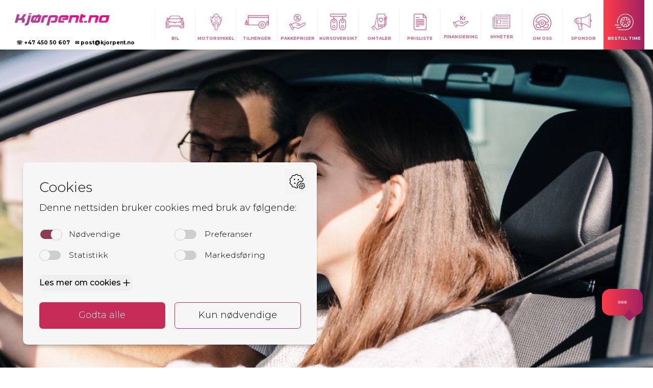

--- FILE ---
content_type: text/html; charset=utf-8
request_url: https://kjorpent.no/nyheter/skal-tenaringen-starte-pa-lappen/
body_size: 29196
content:

<!DOCTYPE html>
<html class="no-js" lang="nb">
<head>
<meta charset="utf-8" />
<title>Skal tenåringen starte på lappen? | Kjørpent AS</title>
<meta name="viewport" content="width=device-width, initial-scale=1" />

<link rel="canonical" href="https://kjorpent.no/nyheter/skal-tenaringen-starte-pa-lappen/">


<link rel="stylesheet" href="https://use.typekit.net/dhs0prg.css">
<link rel="preconnect" href="https://fonts.googleapis.com">
<link rel="preconnect" href="https://fonts.gstatic.com" crossorigin>
<link href="https://fonts.googleapis.com/css2?family=Montserrat:wght@100;300;700&display=swap" rel="stylesheet">


<link rel="icon" type="image/png" href="https://kjorpent-no.s3.amazonaws.com/images/kjorpent-favicon.2e16d0ba.fill-16x16.format-png.png" sizes="16x16">

<link rel="icon" type="image/png" href="https://kjorpent-no.s3.amazonaws.com/images/kjorpent-favicon.2e16d0ba.fill-32x32.format-png.png" sizes="32x32">


<link rel="stylesheet" type="text/css" href="https://d193gy0uqtnbg0.cloudfront.net/static/css/kjorpent.f9e8a77d274f.css">


<style>
  .hero-container {
    margin-bottom: 0
  }
  .metadata {
    height: initial !important;
    position: initial !important;
    padding: 0px !important;
  }
  img.avatar {
    width: 50px;
    height: 50px;
    border-radius: 25px;
  }
  .author p {margin-bottom:0px;}
</style>


<script src="https://code.jquery.com/jquery-3.6.0.min.js"></script>
<script src="https://d193gy0uqtnbg0.cloudfront.net/static/js/kjorpent.99ef51ec6fa6.js"></script>


<script>var officeId = 489;</script>
<script src="https://api.tabs.no/js/api.js?v2.0.6"></script>


<meta name="author" content="Kjørpent AS">
<meta property="og:title" content="Skal tenåringen starte på lappen? | Kjørpent AS" />
<meta property="og:url" content="https://kjorpent.no/nyheter/skal-tenaringen-starte-pa-lappen/" />
<meta property="og:type" content="article" />

<meta property="og:image" content="https://kjorpent-no.s3.amazonaws.com/images/iStock-1196245759.2e16d0ba.fill-1200x630.jpg" />
<meta property="og:image:width" content="1200" />
<meta property="og:image:height" content="630" />

<meta property="og:description" content="Skal tenåringen starte på lappen?" />
<meta name="description" content="Skal tenåringen starte på lappen?">


<script type="application/ld+json">
{"@context": "http://www.schema.org", "@type": "LocalBusiness", "@id": "https://kjorpent.no/#organization", "name": "Kjørpent AS", "url": "https://kjorpent.no", "description": "Trafikkskole i Bergen med motiverte og engasjerte lærere med lang erfaring. Vi tilbyr førerkort for bil, tilhenger, mc og moped. Vi holder også trafikalt grunnkurs og mørkekjøring.", "telephone": "+47 450 50 607", "priceRange": "2000-30000", "OpeningHoursSpecification": [{"@type": "OpeningHoursSpecification", "dayOfWeek": "Monday", "opens": "10:00", "closes": "16:30"}, {"@type": "OpeningHoursSpecification", "dayOfWeek": "Tuesday", "opens": "10:00", "closes": "16:00"}, {"@type": "OpeningHoursSpecification", "dayOfWeek": "Wednesday", "opens": "10:00", "closes": "16:00"}, {"@type": "OpeningHoursSpecification", "dayOfWeek": "Thursday", "opens": "10:00", "closes": "16:00"}, {"@type": "OpeningHoursSpecification", "dayOfWeek": "Friday", "opens": "10:00", "closes": "15:00"}, {"@type": "OpeningHoursSpecification", "dayOfWeek": "Saturday", "opens": "00:00", "closes": "00:00"}, {"@type": "OpeningHoursSpecification", "dayOfWeek": "Sunday", "opens": "00:00", "closes": "00:00"}], "image": "https://kjorpent-no.s3.amazonaws.com/images/KJORPENT_ROYK_03.width-500.jpg", "logo": {"@type": "ImageObject", "url": "https://kjorpent-no.s3.amazonaws.com/images/logo.width-500.png"}, "sameAs": ["https://www.facebook.com/kjorpent.no", "https://www.instagram.com/@trafikkskolebergen"], "address": {"@type": "PostalAddress", "streetAddress": "Solheimsgaten 12", "addressLocality": "Bergen", "addressRegion": "Vestland", "postalCode": "5058", "addressCountry": "NO"}, "geo": {"@type": "GeoCoordinates", "latitude": "60.376783", "longitude": "5.337780"}}
</script>


<script type="application/ld+json">
{"@context": "http://schema.org", "@type": "BreadcrumbList", "itemListElement": [{"@type": "ListItem", "position": 1, "name": "Forside", "item": "https://kjorpent.no/"}, {"@type": "ListItem", "position": 2, "name": "Nyheter", "item": "https://kjorpent.no/nyheter/"}, {"@type": "ListItem", "position": 3, "name": "Skal tenåringen starte på lappen?", "item": "https://kjorpent.no/nyheter/skal-tenaringen-starte-pa-lappen/"}]}
</script>



<script type="application/ld+json">
{"@context": "http://www.schema.org", "@type": "NewsArticle", "mainEntityOfPage": {"@type": "WebPage", "@id": "https://kjorpent.no/nyheter/skal-tenaringen-starte-pa-lappen/"}, "headline": "Skal tenåringen starte på lappen?", "description": "Skal tenåringen starte på lappen?", "datePublished": "2023-11-23T12:33:32.923715+00:00", "dateModified": "2023-11-23T12:44:51.333081+00:00", "publisher": {"@id": "https://kjorpent.no/#organization", "@type": "Organization"}, "author": {"@id": "https://kjorpent.no/#organization", "@type": "Organization"}, "image": ["https://kjorpent-no.s3.amazonaws.com/images/iStock-1196245759.2e16d0ba.fill-1800x1800.jpg", "https://kjorpent-no.s3.amazonaws.com/images/iStock-1196245759.2e16d0ba.fill-2400x1800.jpg", "https://kjorpent-no.s3.amazonaws.com/images/iStock-1196245759.2e16d0ba.fill-2400x1350.jpg"]}
</script>



<!-- Google Tag Manager -->
<script type='text/javascript'>(function(w,d,s,l,i){w[l]=w[l]||[];w[l].push({'gtm.start':
new Date().getTime(),event:'gtm.js'});var f=d.getElementsByTagName(s)[0],
j=d.createElement(s),dl=l!='dataLayer'?'&l='+l:'';j.async=true;j.src=
'https://www.googletagmanager.com/gtm.js?id='+i+dl;f.parentNode.insertBefore(j,f);
})(window,document,'script','dataLayer','GTM-M3F7QS5');</script>
<!-- End Google Tag Manager -->




<!-- Botpress Webchat scripts (requested) -->

<script src="https://cdn.botpress.cloud/webchat/v3.3/inject.js"></script>
<script src="https://files.bpcontent.cloud/2025/09/19/08/20250919084319-ZPOKZGXY.js" defer></script>
    

<style>
  /* Botpress Notification Bubble CSS */
  :root {
    --bubble-bg: linear-gradient(90deg, #FF3D49 0%, #9F2162 100%);
    --bubble-fg: #ffffff;
  }

  .cb {
    position: fixed;
    right: 20px;
    bottom: 102px;
    z-index: 9999;

    display: none; /* shown by JS */
    background: var(--bubble-bg);
    color: var(--bubble-fg);
    border-radius: 16px;
    padding: 14px 16px 14px 24px;
    max-width: 420px;
    min-width: 200px;
    line-height: 1.35;
    box-shadow: 0 10px 25px rgba(0, 0, 0, .18);
    cursor: pointer;
    word-wrap: break-word;
    overflow-wrap: break-word;

    font-family: Roboto, system-ui, -apple-system, Segoe UI, Roboto, "Helvetica Neue", Arial;
    font-size: 15px;
    transition: width .3s ease, min-width .3s ease, max-width .3s ease, padding .3s ease, transform .2s ease, box-shadow .2s ease, opacity .2s ease;
    animation: bubble-in .28s cubic-bezier(.2, .8, .2, 1) both;
  }

  /* Compact state for typing indicator */
  .cb.typing-state {
    min-width: 80px;
    max-width: 80px;
    height: 52px;
    padding: 0;
    display: flex;
    justify-content: center;
    align-items: center;
    transform-origin: right center;
  }

  .cb.typing-state .typing-indicator {
    margin: 0;
    padding: 0;
    width: 100%;
    height: 100%;
    display: flex;
    justify-content: center;
    align-items: center;
  }

  .cb:not(.typing-state) {
    transform-origin: right center;
  }

  .cb.typing-state .close-chip {
    display: none;
  }

  .cb:hover {
    transform: translateY(-1px);
    box-shadow: 0 12px 30px rgba(0, 0, 0, .22);
  }

  .cb:focus {
    outline: none;
  }

  .cb #msgText {
    color: white;
    font-family: 'Bricolage Grotesque', sans-serif;
    opacity: 0;
    transition: opacity 0.4s ease-in-out;
    white-space: nowrap;
    overflow: hidden;
    text-overflow: ellipsis;
    display: inline-block;
    flex: 1;
    max-width: 330px;
  }

  .cb .message-content {
    display: inline-flex;
    align-items: center;
    gap: 8px;
    max-width: 100%;
    width: 100%;
    white-space: nowrap;
    overflow: hidden;
  }

  .cb #msgText.visible {
    opacity: 1;
  }

  .cb #sparkleIcon {
    opacity: 0;
    transition: opacity 0.4s ease-in-out;
    width: 22px;
    height: 22px;
    display: inline-block;
    vertical-align: middle;
  }

  .cb #sparkleIcon.visible {
    opacity: 1;
    animation: sparkle-twinkle 6s ease-in-out infinite;
  }

  @keyframes sparkle-twinkle {
    0%   { transform: scale(1) rotate(0deg);  opacity: 1; }
    16.67% { transform: scale(1.1) rotate(5deg); opacity: 0.8; }
    33.33% { transform: scale(1.05) rotate(-5deg); opacity: 1; }
    50%  { transform: scale(1.1) rotate(5deg); opacity: 0.9; }
    66.67% { transform: scale(1) rotate(0deg); opacity: 1; }
    66.67%, 100% { transform: scale(1) rotate(0deg); opacity: 1; }
  }

  .cb #sparkleIcon.visible path {
    animation: sparkle-colors 3s ease-in-out infinite;
  }

  @keyframes sparkle-colors {
    0%, 100% { stroke: #ffffff; }
    50%      { stroke: #fdb9b9; }
  }

  .cb.typing-state #sparkleIcon { display: none; }
  .cb.typing-state .message-content { display: none; }

  .tri-right.btm-right::after {
    content: "";
    position: absolute;
    right: 18px;
    bottom: -8px;
    width: 16px;
    height: 16px;
    background: #9F2162; /* tail matches gradient end */
    transform: rotate(45deg);
    box-shadow: 0 10px 25px rgba(0, 0, 0, .18);
    border-bottom-right-radius: 4px;
  }

  .cb .close-chip {
    position: absolute;
    justify-content: center;
    top: 6px;
    right: 12px;
    width: 10px;
    height: 10px;
    border-radius: 999px;
    color: var(--bubble-fg);
    border: 0;
    cursor: pointer;
    padding-right: 10px;
    line-height: 1;
    font-size: 16px;
  }

  @keyframes bubble-in {
    from { transform: translateY(10px) scale(.98); opacity: 0; }
    to   { transform: translateY(0)   scale(1);   opacity: 1; }
  }

  .typing-indicator {
    display: none;
    justify-content: center;
    align-items: center;
    gap: 4px;
    margin: 0;
    padding: 0;
  }
  .typing-indicator.active { display: flex; }
  .typing-dot {
    width: 6px;
    height: 6px;
    border-radius: 50%;
    background-color: var(--bubble-fg);
    opacity: 0.4;
    animation: typing-pulse 1.4s infinite ease-in-out;
  }
  .typing-dot:nth-child(1) { animation-delay: 0s; }
  .typing-dot:nth-child(2) { animation-delay: 0.2s; }
  .typing-dot:nth-child(3) { animation-delay: 0.4s; }

  @keyframes typing-pulse {
    0%, 60%, 100% { opacity: 0.4; transform: scale(1); }
    30%           { opacity: 1;   transform: scale(1.2); }
  }
</style>
</head>
<body class="template-news-article">



<nav id="navTop" class="col-1of1 nav-sticky padding-0 padding-lr-0 tab-padding-0 mob-padding-0 bg-white">
  <div class="container-1400 flex-row around stretch mob-between tab-between">
    <ul class="flex-row center ">
      <li class="txt-center padding-t-10 tab-padding-0 tab-tabbing-lr-10 mob-padding-0 mob-padding-lr-10">
        <a class="block txt-left padding-lr-10 mob-padding-0 mob-padding-lr-10" href="/" title="Gå til forsiden">
          <img alt="Kjørpent AS logo" class="logo-top" height="112" src="https://kjorpent-no.s3.amazonaws.com/images/logo.width-380.png" width="380">
        </a>
        <ul class="flex-row start txt-left padding-t-5 padding-lr-5 tab-hidden">
          <li class="mob-1of1 padding-lr-10"><a style="font-size:1em;" href="tel:+4745050607">☏ +47 450 50 607</a></li>
          <li class="mob-1of1"><a style="font-size:1em;" href="mailto:post@kjorpent.no">✉ post@kjorpent.no</a></li>
        </ul>
      </li>
    </ul>
    
    <div class="tab-only flex-row tab-padding-10 tab-padding-l-200 mob-padding-0 mob-padding-lr-10 txt-small ">
      <a href="#" onclick="toggleMenu();return false;" class="block dp-36" role="button"><span class="visuallyhidden">Navigasjon</span><svg class="dp-36 fill-dark"><use xlink:href="#ic_open"></use></svg></a>
    </div>
    <ul id="nav" class="flex-row stretch mob-start mob-1of1 tab-hidden padding-0 padding-lr-0 mob-padding-0 mob-padding-lr-0">
      
<div class="flex-row stretch padding-b-10 padding-t-10 ">
    <li class="mob-1of3 flex-item-center txt-uppercase txt-center mob-padding-5 nav-menu-item">
        <a class="block flex-col" href="/førerkort/">
            
            <div class="padding-10 " ><!-- Generated by IcoMoon.io -->
<svg version="1.1" xmlns="http://www.w3.org/2000/svg" width="42" height="32" viewBox="0 0 42 32">
<title>forerkort-ikon</title>
<path fill="#d3568b" d="M36.701 13.052l-2.101-1.678 1.952-0.384c0.256-0.056 0.445-0.28 0.447-0.549v-1.701c0-0.308-0.249-0.557-0.557-0.557v0h-2.814c-0.308 0-0.557 0.249-0.557 0.557v0.925c-0.041-0.095-0.103-0.174-0.179-0.234l-0.001-0.001c-0.275-0.37-0.536-0.788-0.761-1.228l-0.996-2.136c-0.704-1.357-2.071-2.284-3.66-2.352l-0.009-0h-13.383c-1.598 0.068-2.966 0.995-3.658 2.328l-0.011 0.024-0.941 2.086c-0.248 0.49-0.509 0.908-0.801 1.302l0.017-0.024c-0.078 0.062-0.139 0.141-0.179 0.232l-0.001 0.004v0.055-0.98c0-0.308-0.249-0.557-0.557-0.557h-2.807c-0.308 0-0.557 0.249-0.557 0.557v0 1.678c0.002 0.269 0.191 0.493 0.443 0.548l0.004 0.001 1.952 0.384-2.125 1.701c-1.135 1.009-1.871 2.446-1.951 4.056l-0 0.014v9.495c0.004 0.923 0.754 1.67 1.678 1.67 0 0 0 0 0 0h4.469c0.005 0 0.010 0 0.016 0 0.924 0 1.673-0.747 1.678-1.67v-1.122h20.087v1.121c0.004 0.92 0.749 1.666 1.67 1.67h4.469c0 0 0 0 0 0 0.924 0 1.673-0.747 1.678-1.67v-9.495c-0.081-1.623-0.817-3.061-1.946-4.064l-0.006-0.005zM31.62 24.382l-1.27-1.286c-0.606-0.557-1.407-0.911-2.29-0.948l-0.007-0h-14.81c-0.893 0.039-1.696 0.392-2.308 0.951l0.003-0.003-1.278 1.286h-3.92c-0.927 0-1.678-0.751-1.678-1.678v0-2.791h0.565v0.557c0 0 0 0 0 0 0 1.223 0.983 2.216 2.201 2.234l0.002 0h1.662c0.020 0.003 0.043 0.004 0.067 0.004 0.312 0 0.565-0.253 0.565-0.565s-0.253-0.565-0.565-0.565c-0.024 0-0.047 0.001-0.069 0.004l0.003-0h-1.662c-0.002 0-0.005 0-0.008 0-0.615 0-1.113-0.499-1.113-1.113 0 0 0-0 0-0v0-0.557h1.121c0.582 0.041 1.102 0.272 1.508 0.63l-0.003-0.002c0.103 0.101 0.244 0.164 0.4 0.165h0c0 0 0 0 0 0 0.153 0 0.292-0.063 0.392-0.165l0-0c0.1-0.101 0.162-0.239 0.162-0.392s-0.062-0.291-0.162-0.392l0 0c-0.605-0.562-1.406-0.921-2.289-0.964l-0.008-0h-2.807v-1.67c0.004-0.224 0.032-0.44 0.083-0.647l-0.004 0.020c0.389 0.388 0.925 0.628 1.518 0.628 0.018 0 0.035-0 0.053-0.001l-0.003 0h4.469c0.153-0.001 0.292-0.064 0.392-0.165l0-0 0.729-0.721 0.722 0.721c0.1 0.101 0.239 0.164 0.392 0.165h6.468l1.545 1.49c0.101 0.1 0.239 0.162 0.392 0.162s0.291-0.062 0.392-0.162l-0 0 1.513-1.506h6.468c0.153-0.001 0.292-0.064 0.392-0.165l0-0 0.729-0.682 0.729 0.721c0.1 0.101 0.239 0.164 0.392 0.165h4.446c0.015 0 0.033 0 0.050 0 0.593 0 1.129-0.24 1.518-0.628l-0 0c0.047 0.187 0.075 0.403 0.078 0.625l0 0.003v1.67h-2.744c-0.891 0.041-1.691 0.397-2.3 0.959l0.003-0.002c-0.1 0.101-0.162 0.239-0.162 0.392s0.062 0.291 0.162 0.392l-0-0c0.1 0.102 0.239 0.165 0.392 0.165 0 0 0 0 0 0v0c0.156-0 0.297-0.063 0.4-0.165l-0 0c0.403-0.356 0.924-0.586 1.497-0.627l0.008-0h1.098v0.557c0 0 0 0 0 0 0 0.615-0.499 1.113-1.113 1.113-0.003 0-0.006 0-0.008-0h-1.646c-0.020-0.003-0.043-0.004-0.067-0.004-0.312 0-0.565 0.253-0.565 0.565s0.253 0.565 0.565 0.565c0.024 0 0.047-0.001 0.069-0.004l-0.003 0h1.67c1.232-0.004 2.23-1.002 2.235-2.234v-0.557h0.565v2.791c-0.009 0.92-0.757 1.662-1.678 1.662-0.008 0-0.017-0-0.025-0l0.001 0zM30.052 24.382h-18.817l0.494-0.494c0.407-0.354 0.93-0.585 1.505-0.627l0.008-0h14.802c0.582 0.041 1.102 0.272 1.508 0.63l-0.003-0.002zM9.361 10.418h22.839c0.507 0.685 1.066 1.284 1.686 1.814l0.015 0.012 0.674 0.541-3.92 1.568c-0.073 0.027-0.136 0.067-0.189 0.118l-0.556 0.556-0.949 0.956h-6.507c-0.153 0.001-0.292 0.064-0.392 0.165l-0 0-1.286 1.278-1.278-1.278c-0.1-0.101-0.239-0.164-0.392-0.165h-6.476l-0.949-0.949-0.557-0.565c-0.051-0.052-0.114-0.093-0.185-0.117l-0.004-0.001-3.92-1.568 0.674-0.533c0.62-0.546 1.169-1.148 1.648-1.803l0.022-0.032zM36.944 15.122c-0.053 0.5-0.473 0.886-0.983 0.886-0.043 0-0.086-0.003-0.128-0.008l0.005 0h-4.218l-0.557-0.525 0.086-0.086 4.43-1.772 0.424 0.337c0.381 0.323 0.696 0.71 0.931 1.147l0.010 0.021zM34.184 9.297h1.654v0.69l-1.678 0.337zM10.483 8.614l0.949-2.078c0.519-0.973 1.499-1.639 2.641-1.709l0.009-0h13.399c1.151 0.070 2.131 0.737 2.642 1.692l0.008 0.017 0.949 2.078c0.094 0.212 0.227 0.447 0.361 0.682h-21.318c0.133-0.235 0.267-0.47 0.361-0.682zM5.7 9.297h1.678v0.996l-1.678-0.306zM5.559 13.907l0.424-0.337 4.43 1.772 0.086 0.086-0.533 0.573h-4.265c-0.030 0.003-0.065 0.005-0.1 0.005-0.509 0-0.928-0.384-0.982-0.879l-0-0.004c0.24-0.477 0.556-0.88 0.936-1.211l0.005-0.004zM9.056 27.157h-4.469c-0.002 0-0.005 0-0.008 0-0.308 0-0.557-0.249-0.557-0.557 0-0 0-0 0-0v0-1.678c0.46 0.354 1.044 0.568 1.677 0.573h3.921v1.121c0 0 0 0 0 0 0 0.308-0.249 0.557-0.557 0.557-0.003 0-0.006-0-0.008-0h0zM36.975 27.157h-4.469c-0.308 0-0.557-0.249-0.557-0.557v0-1.105h3.92c0.634-0.004 1.218-0.219 1.684-0.577l-0.007 0.005v1.693c0 0 0 0 0 0 0 0.308-0.249 0.557-0.557 0.557-0.006 0-0.011-0-0.017-0l0.001 0z"></path>
</svg>
</div>
            <span class="label txt-primary txt-small">Bil</span>
        </a>
    </li>
</div>
      
<div class="flex-row stretch padding-b-10 padding-t-10 ">
    <li class="mob-1of3 flex-item-center txt-uppercase txt-center mob-padding-5 nav-menu-item">
        <a class="block flex-col" href="/førerkort/motorsykkel/">
            
            <div class="padding-10 " ><!-- Generated by IcoMoon.io -->
<svg version="1.1" xmlns="http://www.w3.org/2000/svg" width="23" height="32" viewBox="0 0 23 32">
<title>motorsykkel-ikon</title>
<path fill="#d3568b" d="M11.706 18.438c-1.635 0.004-2.959 1.331-2.959 2.966 0 0 0 0 0 0v0 7.638c0.082 1.572 1.377 2.816 2.962 2.816s2.88-1.244 2.962-2.809l0-0.007v-7.638c-0.004-1.636-1.33-2.962-2.966-2.966h-0zM13.675 21.404v7.638c-0.066 1.034-0.921 1.848-1.966 1.848s-1.9-0.814-1.966-1.842l-0-0.006v-7.638c0.066-1.034 0.921-1.848 1.966-1.848s1.9 0.814 1.966 1.842l0 0.006z"></path>
<path fill="#d3568b" d="M12.981 9.63h-2.543c-1.192 0-2.159 0.966-2.159 2.159s0.966 2.159 2.159 2.159v0h2.543c1.192 0 2.159-0.966 2.159-2.159s-0.966-2.159-2.159-2.159v0zM12.981 13.306h-2.543c-0.834 0-1.509-0.676-1.509-1.509s0.676-1.509 1.509-1.509v0h2.543c0.834 0 1.509 0.676 1.509 1.509s-0.676 1.509-1.509 1.509v0z"></path>
<path fill="#d3568b" d="M23.215 6.038c-0.080-0.060-0.18-0.096-0.289-0.096-0.026 0-0.051 0.002-0.076 0.006l0.003-0-4.611 0.619-0.959-1.826c-0.913-2.355-3.125-4.74-5.577-4.74s-4.664 2.385-5.57 4.717l-0.958 1.864-4.611-0.619c-0.028-0.006-0.061-0.009-0.094-0.009-0.103 0-0.198 0.032-0.277 0.086l0.002-0.001c-0.108 0.082-0.181 0.205-0.196 0.345l-0 0.002c-0.007 0.030-0.011 0.064-0.011 0.099 0 0.119 0.044 0.227 0.117 0.309l-0-0c0.077 0.103 0.191 0.174 0.322 0.196l0.003 0 4.257 0.558-0.755 1.411-3.019 1.034c-0.175 0.080-0.294 0.253-0.294 0.454 0 0.042 0.005 0.084 0.015 0.123l-0.001-0.003c1.010 4.282 2.282 7.995 3.867 11.536l-0.162-0.404c0.078 0.175 0.25 0.294 0.45 0.294 0.001 0 0.002 0 0.003 0h1.404v3.23c0.032 0.251 0.244 0.444 0.502 0.444s0.47-0.193 0.502-0.442l0-0.003v-6.921c1.196-1.073 2.786-1.73 4.528-1.73s3.332 0.656 4.535 1.735l-0.006-0.006v6.921c0 0.275 0.223 0.498 0.498 0.498s0.498-0.223 0.498-0.498v0-3.23h1.411c0.201-0.001 0.373-0.12 0.452-0.291l0.001-0.003c1.407-3.135 2.663-6.849 3.573-10.697l0.087-0.435c0.009-0.035 0.014-0.075 0.014-0.117 0-0.218-0.14-0.403-0.335-0.471l-0.003-0.001-3.019-1.034-0.755-1.411 4.249-0.566c0.153-0.001 0.29-0.068 0.384-0.173l0-0c0.060-0.081 0.096-0.184 0.096-0.294 0-0.040-0.005-0.079-0.014-0.117l0.001 0.003c-0.013-0.14-0.080-0.262-0.18-0.347l-0.001-0.001zM7.23 4.694c0.83-1.811 2.551-3.698 4.475-3.698s3.653 1.887 4.475 3.698l-4.475 2.196zM18.4 13.155c0 0.275 0.223 0.498 0.498 0.498h2.030c-0.159 0.536-0.325 1.087-0.498 1.638h-1.562c-0.275 0-0.498 0.223-0.498 0.498s0.223 0.498 0.498 0.498v0h1.2c-0.8 2.392-1.509 4.098-1.796 4.702h-1.057v-2.792c0.006-0.029 0.009-0.062 0.009-0.096 0-0.146-0.061-0.279-0.16-0.372l-0-0c-1.392-1.326-3.28-2.142-5.358-2.142s-3.967 0.816-5.362 2.145l0.003-0.003c-0.097 0.087-0.157 0.213-0.157 0.353 0 0.027 0.002 0.054 0.007 0.080l-0-0.003v2.83h-1.087c-0.264-0.604-0.989-2.309-1.796-4.702h1.215c0.275 0 0.498-0.223 0.498-0.498s-0.223-0.498-0.498-0.498v0h-1.509c-0.174-0.551-0.347-1.102-0.506-1.638h2.015c0.275 0 0.498-0.223 0.498-0.498s-0.223-0.498-0.498-0.498v0h-2.325c-0.174-0.642-0.34-1.275-0.491-1.894l2.755-0.951c0.122-0.042 0.221-0.128 0.278-0.239l0.001-0.003 2.045-3.97 4.679 2.264c0.059 0.025 0.128 0.040 0.2 0.040s0.141-0.015 0.203-0.041l-0.003 0.001 4.687-2.264 2.053 3.962c0.059 0.113 0.157 0.199 0.276 0.24l0.003 0.001 2.762 0.959c-0.151 0.619-0.317 1.253-0.491 1.894h-2.294c-0.261 0.012-0.468 0.227-0.468 0.49 0 0.003 0 0.006 0 0.008v-0z"></path>
</svg>
</div>
            <span class="label txt-primary txt-small">motorsykkel</span>
        </a>
    </li>
</div>
      
<div class="flex-row stretch padding-b-10 padding-t-10 ">
    <li class="mob-1of3 flex-item-center txt-uppercase txt-center mob-padding-5 nav-menu-item">
        <a class="block flex-col" href="/førerkort/tilhenger/">
            
            <div class="padding-10 " ><!-- Generated by IcoMoon.io -->
<svg version="1.1" xmlns="http://www.w3.org/2000/svg" width="47" height="32" viewBox="0 0 47 32">
<title>tilhenger-ikon</title>
<path fill="#d66091" d="M33.875 25.028c-1.748 0-3.164-1.417-3.164-3.164s1.417-3.164 3.164-3.164c1.748 0 3.164 1.417 3.164 3.164v0c0 1.748-1.417 3.164-3.164 3.164v0zM33.875 20.043c-0.985 0.026-1.773 0.831-1.773 1.82 0 1.005 0.815 1.82 1.82 1.82s1.82-0.815 1.82-1.82v-0c-0.026-1.011-0.852-1.82-1.866-1.82-0 0-0 0-0 0h0z"></path>
<path fill="#d66091" d="M46.327 2.793h-39.849c-0.371 0-0.672 0.301-0.672 0.672v0 13.656h-1.652v-2.446c0.335-0.185 0.56-0.532 0.569-0.932l0-0.001c0-0.619-0.501-1.12-1.12-1.12h-1.139c-0.619 0-1.12 0.501-1.12 1.12v0c0.014 0.401 0.237 0.746 0.564 0.931l0.005 0.003v2.446h-1.242c-0.371 0-0.672 0.301-0.672 0.672v0 3.183c0 0.371 0.301 0.672 0.672 0.672v0h5.134v0.215c0 0.371 0.301 0.672 0.672 0.672h20.116c0.339 3.752 3.47 6.67 7.281 6.67s6.942-2.918 7.279-6.642l0.002-0.029h5.172c0.371 0 0.672-0.301 0.672-0.672v0-18.398c0-0.371-0.301-0.672-0.672-0.672v0zM5.33 20.305h-3.986v-1.867h3.986zM33.875 27.828c-3.294 0-5.965-2.671-5.965-5.965s2.671-5.965 5.965-5.965c3.294 0 5.965 2.671 5.965 5.965v0c-0.005 3.292-2.673 5.96-5.964 5.965h-0zM45.655 14.555h-3.071c-0 0-0 0-0 0-0.366 0-0.663 0.297-0.663 0.663 0 0.003 0 0.007 0 0.010v-0 3.248c-0 0.003-0 0.006-0 0.009 0 0.366 0.297 0.663 0.663 0.663 0 0 0 0 0 0h3.071v2.044h-4.499c-0.339-3.752-3.47-6.67-7.281-6.67s-6.942 2.918-7.279 6.642l-0.002 0.029h-19.444v-13.152h38.505zM45.17 15.862v1.867h-1.867v-1.867zM45.655 6.415h-38.505v-2.278h38.505z"></path>
</svg>
</div>
            <span class="label txt-primary txt-small">tilhenger</span>
        </a>
    </li>
</div>
      
<div class="flex-row stretch padding-b-10 padding-t-10 ">
    <li class="mob-1of3 flex-item-center txt-uppercase txt-center mob-padding-5 nav-menu-item">
        <a class="block flex-col" href="/pakkepriser/">
            
            <div class="padding-10 " ><!-- Generated by IcoMoon.io -->
<svg version="1.1" xmlns="http://www.w3.org/2000/svg" width="32" height="32" viewBox="0 0 32 32">
<title>discount</title>
<path fill="#c5497c" d="M15.989 15.076c3.967 0 7.194-3.227 7.194-7.194s-3.227-7.194-7.194-7.194c-3.967 0-7.194 3.227-7.194 7.194s3.227 7.194 7.194 7.194zM15.989 1.688c3.415 0 6.194 2.779 6.194 6.194s-2.779 6.194-6.194 6.194-6.194-2.779-6.194-6.194 2.779-6.194 6.194-6.194zM16.287 10.259c0 0.93 0.756 1.686 1.686 1.686s1.686-0.756 1.686-1.686-0.756-1.686-1.686-1.686-1.686 0.756-1.686 1.686zM18.659 10.259c0 0.378-0.308 0.686-0.686 0.686s-0.686-0.308-0.686-0.686 0.308-0.686 0.686-0.686 0.686 0.308 0.686 0.686zM13.060 11.072l4.996-6.954c0.172-0.239 0.506-0.293 0.745-0.121s0.293 0.506 0.121 0.745l-4.996 6.954c-0.172 0.239-0.506 0.293-0.745 0.121s-0.293-0.506-0.121-0.745zM14.004 7.191c0.93 0 1.686-0.756 1.686-1.686s-0.756-1.686-1.686-1.686-1.686 0.756-1.686 1.686c0 0.93 0.756 1.686 1.686 1.686zM14.004 4.818c0.378 0 0.686 0.308 0.686 0.686s-0.308 0.686-0.686 0.686-0.686-0.308-0.686-0.686 0.308-0.686 0.686-0.686zM31.673 18.566c-0.303-0.507-1.55-2.011-4.848-0.090l-5.84 3.402c-0.303 0.177-0.618 0.3-0.948 0.371 0.125-0.191 0.222-0.41 0.287-0.654 0.21-0.784-0.060-1.593-0.64-2.128-0.268-0.248-0.598-0.451-0.96-0.522-1.588-0.312-3.112-0.827-4.631-1.377-0.462-0.167-0.899-0.325-1.27-0.445-1.489-0.483-2.836 0.116-3.957 0.765l-4.36 2.526-0.323-0.571c-0.178-0.315-0.47-0.543-0.821-0.64s-0.718-0.053-1.033 0.126l-1.639 0.927c-0.652 0.369-0.883 1.201-0.514 1.853l4.818 8.513c0.25 0.442 0.711 0.69 1.186 0.69 0.227-0 0.457-0.057 0.668-0.176l1.639-0.927c0.315-0.178 0.543-0.47 0.64-0.821s0.052-0.717-0.126-1.033l-0.602-1.064 1.013-0.585 7.488 2.006c0.421 0.113 0.834 0.169 1.238 0.169 0.806 0 1.576-0.224 2.301-0.67l10.599-6.527c0.958-0.59 1.262-2.077 0.637-3.12zM8.162 29.121c-0.026 0.093-0.086 0.171-0.169 0.217l-1.639 0.927c-0.173 0.098-0.393 0.037-0.491-0.136l-4.818-8.513c-0.098-0.173-0.037-0.393 0.136-0.491l1.639-0.927c0.054-0.030 0.114-0.046 0.175-0.046 0.033 0 0.066 0.004 0.098 0.014 0.093 0.026 0.171 0.086 0.217 0.169l0 0 4.818 8.513c0.047 0.083 0.058 0.18 0.033 0.273zM30.512 20.835l-10.599 6.527c-0.845 0.52-1.772 0.65-2.756 0.387l-7.688-2.060c-0.128-0.034-0.265-0.016-0.379 0.050l-1.185 0.684-2.908-5.137 4.369-2.531c0.977-0.566 2.035-1.040 3.148-0.679 0.355 0.115 0.765 0.263 1.239 0.435 1.358 0.491 3.046 1.101 4.796 1.421 0.62 0.216 0.967 0.815 0.809 1.407-0.193 0.72-0.762 0.856-1.253 0.826-0.958-0.186-3.51-0.91-3.931-1.023-0.266-0.071-0.541 0.087-0.612 0.354s0.087 0.541 0.354 0.612c0.414 0.111 4.015 1.047 4.056 1.050 0.19 0.036 0.384 0.071 0.583 0.102 1.082 0.173 2.042 0.005 2.934-0.515l5.841-3.402c1.691-0.985 2.994-1.082 3.487-0.26 0.34 0.568 0.187 1.453-0.303 1.755zM3.209 21.689c0.047 0.32-0.175 0.617-0.494 0.664s-0.617-0.175-0.664-0.494 0.175-0.617 0.494-0.664c0.32-0.047 0.617 0.175 0.664 0.494z"></path>
</svg>
</div>
            <span class="label txt-primary txt-small">pakkepriser</span>
        </a>
    </li>
</div>
      
<div class="flex-row stretch padding-b-10 padding-t-10 ">
    <li class="mob-1of3 flex-item-center txt-uppercase txt-center mob-padding-5 nav-menu-item">
        <a class="block flex-col" href="/kurs/">
            
            <div class="padding-10 " ><!-- Generated by IcoMoon.io -->
<svg version="1.1" xmlns="http://www.w3.org/2000/svg" width="32" height="32" viewBox="0 0 32 32">
<title>kursoversikt-ikon</title>
<path fill="#d3568b" d="M31.268 0.001h-30.52c-0.338 0-0.611 0.274-0.611 0.611v0 4.494c0 0.338 0.274 0.611 0.611 0.611v0h6.101v3.81c-3.432 0.327-6.094 3.192-6.101 6.679v8.843c-0.003 0.070-0.004 0.151-0.004 0.232 0 3.712 3.008 6.72 6.72 6.72s6.72-3.008 6.72-6.72c0-0.081-0.001-0.163-0.004-0.244l0 0.012v-8.842c-0.011-3.489-2.676-6.353-6.082-6.678l-0.027-0.002v-3.81h15.875v3.81c-3.441 0.315-6.117 3.184-6.125 6.679v8.843c-0.003 0.070-0.004 0.151-0.004 0.232 0 3.712 3.008 6.72 6.72 6.72s6.72-3.008 6.72-6.72c0-0.081-0.001-0.163-0.004-0.244l0 0.012v-8.842c-0.007-3.491-2.674-6.356-6.082-6.678l-0.026-0.002v-3.81h6.109c0.338 0 0.611-0.274 0.611-0.611v0-4.494c0-0 0-0 0-0 0-0.332-0.265-0.601-0.594-0.61l-0-0zM12.997 16.205v8.842c0.003 0.062 0.004 0.136 0.004 0.211 0 3.036-2.461 5.498-5.498 5.498s-5.498-2.461-5.498-5.498c0-0.074 0.001-0.147 0.004-0.22l-0 0.011v-8.842c0.116-2.944 2.531-5.287 5.494-5.287s5.377 2.343 5.493 5.277l0 0.011zM30.086 16.205v8.842c0.003 0.062 0.004 0.136 0.004 0.211 0 3.036-2.461 5.498-5.498 5.498s-5.498-2.461-5.498-5.498c0-0.074 0.001-0.147 0.004-0.22l-0 0.011v-8.842c0.116-2.944 2.531-5.287 5.494-5.287s5.377 2.343 5.493 5.277l0 0.011zM30.681 4.502h-29.322v-3.279h29.322z"></path>
<path fill="#d3568b" d="M9.333 15.273c-0.009 1.059-0.87 1.913-1.929 1.913-1.066 0-1.929-0.863-1.929-1.93 0-1.054 0.846-1.911 1.895-1.929l0.001-0c1.063 0.004 1.925 0.866 1.929 1.929v0zM4.317 15.257c0 0.003 0 0.005 0 0.008 0 1.687 1.367 3.055 3.054 3.055s3.054-1.367 3.054-3.055c0-1.687-1.367-3.055-3.054-3.055v0c-1.673 0.019-3.023 1.379-3.023 3.055 0 0.003 0 0.005 0 0.008v-0z"></path>
<path fill="#d3568b" d="M7.371 26.96c-0.003 0-0.005 0-0.008 0-1.070 0-1.938-0.867-1.938-1.938s0.867-1.938 1.938-1.938c1.070 0 1.938 0.867 1.938 1.938v0c0 0 0 0 0 0 0 1.067-0.863 1.933-1.929 1.938h-0zM7.371 21.977c-1.687 0-3.054 1.367-3.054 3.055s1.367 3.055 3.054 3.055c1.687 0 3.054-1.367 3.054-3.055 0-0.003 0-0.005 0-0.008v0c-0.004-1.683-1.371-3.047-3.054-3.047 0 0 0 0 0 0v0z"></path>
<path fill="#d3568b" d="M26.485 15.273c0 0.003 0 0.005 0 0.008 0 1.070-0.867 1.938-1.938 1.938s-1.938-0.867-1.938-1.938c0-1.070 0.867-1.938 1.938-1.938v0c0 0 0 0 0 0 1.067 0 1.933 0.863 1.938 1.929v0zM21.502 15.273c0 0.003 0 0.005 0 0.008 0 1.687 1.367 3.055 3.055 3.055s3.055-1.367 3.055-3.055c0-1.687-1.367-3.055-3.055-3.055-0.003 0-0.005 0-0.008 0h0c-1.68 0.004-3.042 1.366-3.047 3.046v0z"></path>
<path fill="#d3568b" d="M24.548 26.96c-1.070 0-1.938-0.867-1.938-1.938s0.867-1.938 1.938-1.938c1.070 0 1.938 0.867 1.938 1.938v0c0 1.070-0.867 1.938-1.938 1.938v0zM24.548 21.977c-1.687 0-3.055 1.367-3.055 3.055s1.367 3.055 3.055 3.055c1.687 0 3.055-1.367 3.055-3.055 0-0.003 0-0.005 0-0.008v0c0 0 0 0 0 0 0-1.683-1.364-3.047-3.046-3.047-0.003 0-0.005 0-0.008 0h0z"></path>
</svg>
</div>
            <span class="label txt-primary txt-small">kursoversikt</span>
        </a>
    </li>
</div>
      
<div class="flex-row stretch padding-b-10 padding-t-10 ">
    <li class="mob-1of3 flex-item-center txt-uppercase txt-center mob-padding-5 nav-menu-item">
        <a class="block flex-col" href="/omtaler/">
            
            <div class="padding-10 " ><!-- Generated by IcoMoon.io -->
<svg version="1.1" xmlns="http://www.w3.org/2000/svg" width="31" height="32" viewBox="0 0 31 32">
<title>omtaler-ikon</title>
<path fill="#d3578b" d="M30.471 6.048l-0.13-0.147c-0.419-0.438-1.006-0.712-1.658-0.717h-0.001c-0.025-0.001-0.054-0.002-0.084-0.002-0.582 0-1.11 0.231-1.498 0.607l0.001-0.001-1.866 1.771c-0.249 0.322-0.399 0.732-0.399 1.177 0 0.515 0.201 0.983 0.529 1.33l-0.001-0.001-0.302 0.449c-0.134 0.284-0.212 0.618-0.212 0.969 0 0.662 0.277 1.259 0.721 1.682l0.001 0.001 0.112 0.121c0.179 0.206 0.391 0.379 0.628 0.512l0.012 0.006-1.27 1.883c-0.134 0.284-0.212 0.618-0.212 0.969 0 0.662 0.277 1.259 0.721 1.682l0.001 0.001 0.112 0.121c0.157 0.176 0.336 0.328 0.534 0.452l0.010 0.006-1.114 1.253c-0.179 0.205-0.289 0.476-0.289 0.771 0 0.033 0.001 0.065 0.004 0.097l-0-0.004c0.013 0.107 0.035 0.204 0.064 0.297l-0.003-0.012h-10.644c-0.209-1.823-0.825-3.468-1.754-4.89l0.026 0.043c0.442-1.405 0.75-3.037 0.861-4.723l0.003-0.063c0.008-0.108 0.013-0.235 0.013-0.362 0-1.072-0.342-2.065-0.922-2.875l0.010 0.015c-0.188-0.258-0.439-0.46-0.732-0.583l-0.011-0.004v-5.529c0.071-0.694 0.652-1.231 1.358-1.231 0.036 0 0.071 0.001 0.106 0.004l-0.005-0h11.464c0.033-0.003 0.071-0.004 0.11-0.004 0.707 0 1.288 0.537 1.358 1.225l0 0.006v2.981h1.123v-2.981c-0.074-1.314-1.158-2.352-2.484-2.352-0.038 0-0.075 0.001-0.113 0.003l0.005-0h-11.464c-0.034-0.002-0.075-0.003-0.116-0.003-1.325 0-2.407 1.039-2.476 2.346l-0 0.006v5.495c-0.523 0.137-0.932 0.526-1.094 1.026l-0.003 0.011c-0.38 1.27-0.648 2.22-0.864 2.989-0.406 1.434-0.631 2.229-1.045 3.387-0.338 1.091-0.532 2.345-0.532 3.644 0 0.128 0.002 0.256 0.006 0.383l-0-0.019c0.003 0.073 0.004 0.159 0.004 0.245 0 0.494-0.052 0.977-0.151 1.442l0.008-0.045c-0.069 0.147-0.795 1.382-1.434 2.462l0.959 0.579c0.527-0.864 1.426-2.402 1.495-2.592 0.159-0.524 0.251-1.127 0.251-1.751 0-0.117-0.003-0.232-0.009-0.347l0.001 0.016c-0.003-0.103-0.005-0.223-0.005-0.344 0-1.172 0.166-2.306 0.475-3.379l-0.021 0.086c0.432-1.192 0.674-2.048 1.071-3.456 0.216-0.769 0.484-1.728 0.864-2.981 0.061-0.17 0.213-0.293 0.396-0.311l0.002-0c0.034-0.008 0.072-0.012 0.112-0.012 0.174 0 0.329 0.086 0.423 0.218l0.001 0.002c0.468 0.625 0.75 1.413 0.75 2.267 0 0.081-0.003 0.161-0.008 0.241l0.001-0.011c-0.1 1.755-0.412 3.4-0.911 4.961l0.039-0.141-0.086 0.276 0.173 0.233c1.098 1.643 1.752 3.664 1.752 5.838 0 1.245-0.215 2.44-0.609 3.55l0.023-0.074 1.063 0.354c0.085-0.234 0.174-0.537 0.247-0.847l0.012-0.061h7.775c-1.407 1.969-3.686 3.238-6.261 3.238-0.308 0-0.613-0.018-0.912-0.054l0.036 0.003h-0.251l-0.19 0.181c-0.492 0.484-1.244 1.279-1.728 1.728l-8.363-7.715-4.060 3.715 5.616 5.184 0.769-0.821-4.726-4.363 2.402-2.186 0.613 0.562-0.354 0.363 1.279 1.261 0.449-0.38 6.048 5.564 0.38-0.415 0.406 0.389s1.14-1.227 1.875-1.961c0.193 0.015 0.418 0.023 0.646 0.023 3.211 0 6.027-1.689 7.609-4.227l0.022-0.038 0.069-0.086h1.65c1.368-0.096 2.446-1.213 2.479-2.589l0-0.003c0.34-0.006 0.646-0.151 0.863-0.38l0-0.001 1.279-1.417c0.277-0.311 0.447-0.724 0.447-1.176 0-0.051-0.002-0.102-0.006-0.153l0 0.007c-0.034-0.524-0.285-0.983-0.662-1.293l-0.003-0.003-0.104-0.095c-0.169-0.138-0.367-0.25-0.583-0.324l-0.014-0.004 0.968-1.451c0.254-0.399 0.404-0.886 0.404-1.407 0-0.646-0.231-1.238-0.615-1.698l0.003 0.004-0.112-0.121c-0.178-0.205-0.397-0.368-0.645-0.479l-0.012-0.005 0.976-1.469c0.255-0.387 0.406-0.861 0.406-1.37 0-0.105-0.006-0.208-0.019-0.309l0.001 0.012 0.631-0.605c0.427-0.422 0.692-1.007 0.692-1.655 0-0.63-0.251-1.202-0.658-1.62l0.001 0.001zM25.996 11.119l0.164-0.242c0.382 0.325 0.872 0.535 1.41 0.57l0.007 0h0.069c0.235-0.003 0.454-0.064 0.647-0.168l-0.007 0.004-1.123 1.676c-0.265-0.033-0.491-0.175-0.637-0.377l-0.002-0.003-0.112-0.121c-0.273-0.262-0.443-0.629-0.443-1.037 0-0.101 0.010-0.199 0.030-0.294l-0.002 0.009zM27.801 10.255c-0.032 0.058-0.088 0.099-0.154 0.112l-0.001 0c-0.32-0.042-0.601-0.179-0.822-0.381l0.001 0.001 0.501-0.76c0.102-0.172 0.277-0.293 0.48-0.319l0.003-0c0.189 0.011 0.355 0.102 0.466 0.241l0.001 0.001 0.112 0.121c0.077 0.091 0.141 0.197 0.187 0.312l0.003 0.008zM24.743 24.562h-10.566c0.090-0.548 0.141-1.18 0.141-1.824 0-0.097-0.001-0.193-0.003-0.289l0 0.014h11.076v-0.259c0.075 0.088 0.154 0.167 0.239 0.239l0.003 0.002 0.104 0.095c0.114 0.093 0.241 0.179 0.376 0.253l0.013 0.007c0.005 0.049 0.008 0.105 0.008 0.163 0 0.813-0.6 1.486-1.382 1.599l-0.009 0.001zM28.51 20.51l-1.296 1.451v-0.717h-1.123v0.095c-0.1-0.113-0.164-0.26-0.173-0.422l-0-0.002 1.296-1.451c0.143-0.149 0.345-0.242 0.567-0.242 0.196 0 0.376 0.072 0.514 0.191l-0.001-0.001 0.112 0.095c0.15 0.124 0.25 0.304 0.268 0.507l0 0.003c0.001 0.015 0.002 0.032 0.002 0.050 0 0.17-0.063 0.325-0.167 0.444l0.001-0.001zM28.458 16.19l-1.296 1.952c-0.262-0.047-0.485-0.188-0.638-0.386l-0.002-0.002-0.112-0.121c-0.27-0.257-0.438-0.619-0.438-1.021 0-0.091 0.009-0.18 0.025-0.266l-0.001 0.009 1.296-1.935c0.098-0.173 0.27-0.294 0.472-0.319l0.003-0c0.189 0.011 0.355 0.102 0.466 0.241l0.001 0.001 0.112 0.121c0.213 0.262 0.342 0.599 0.342 0.967 0 0.263-0.066 0.51-0.182 0.726l0.004-0.008zM29.633 8.553l-0.259 0.251c-0.060-0.101-0.123-0.189-0.192-0.27l0.002 0.003-0.112-0.121c-0.319-0.392-0.802-0.64-1.342-0.64-0.014 0-0.028 0-0.042 0l0.002-0c-0.562 0.055-1.042 0.366-1.326 0.814l-0.004 0.007-0.294 0.441c-0.13-0.311-0.138-0.57-0.052-0.657l1.866-1.728c0.19-0.182 0.449-0.294 0.734-0.294 0.003 0 0.007 0 0.010 0h-0c0.341 0.010 0.646 0.157 0.863 0.388l0.001 0.001 0.13 0.147c0.213 0.214 0.345 0.509 0.345 0.835 0 0.299-0.111 0.573-0.295 0.781l0.001-0.001z"></path>
<path fill="#d3578b" d="M17.633 22.626h2.583v1.123h-2.583v-1.123z"></path>
<path fill="#d3578b" d="M20.294 7.775c-0.54 0.098-1.008 0.357-1.364 0.725l-0.001 0.001c-0.357-0.368-0.825-0.627-1.35-0.723l-0.015-0.002c-0.132-0.024-0.283-0.037-0.438-0.037-0.646 0-1.237 0.236-1.691 0.628l0.003-0.003c-0.596 0.62-0.963 1.464-0.963 2.393 0 0.201 0.017 0.399 0.050 0.59l-0.003-0.021c0.225 1.728 1.408 2.911 4.043 5.184l0.363 0.311 0.363-0.311c2.635-2.246 3.81-3.456 4.043-5.184 0.026-0.16 0.041-0.345 0.041-0.533 0-0.936-0.368-1.787-0.967-2.414l0.001 0.001c-0.453-0.396-1.050-0.638-1.703-0.638-0.146 0-0.289 0.012-0.429 0.035l0.015-0.002zM22.22 11.231c-0.164 1.218-0.976 2.143-3.292 4.138-2.315-1.996-3.136-2.92-3.292-4.138-0.026-0.13-0.040-0.278-0.040-0.431 0-0.596 0.225-1.139 0.595-1.55l-0.002 0.002c0.243-0.209 0.562-0.337 0.911-0.337 0.005 0 0.009 0 0.014 0h0.25c0.481 0.1 0.87 0.424 1.059 0.854l0.004 0.009 0.501 0.942 0.492-0.942c0.198-0.437 0.584-0.758 1.053-0.862l0.010-0.002c0.073-0.013 0.158-0.021 0.244-0.021 0.356 0 0.681 0.129 0.933 0.342l-0.002-0.002c0.373 0.414 0.601 0.965 0.601 1.569 0 0.151-0.014 0.298-0.041 0.441l0.002-0.015z"></path>
</svg>
</div>
            <span class="label txt-primary txt-small">omtaler</span>
        </a>
    </li>
</div>
      
<div class="flex-row stretch padding-b-10 padding-t-10 ">
    <li class="mob-1of3 flex-item-center txt-uppercase txt-center mob-padding-5 nav-menu-item">
        <a class="block flex-col" href="/priser/">
            
            <div class="padding-10 " ><!-- Generated by IcoMoon.io -->
<svg version="1.1" xmlns="http://www.w3.org/2000/svg" width="25" height="32" viewBox="0 0 25 32">
<title>prisliste-ikon</title>
<path fill="#d35288" d="M25.245 7.102l0 0.002c0.005 0.043 0.019 0.084 0.038 0.119l-0-0.003c0.002 0.022 0.003 0.045 0.003 0.067s-0.001 0.045-0.002 0.064v20.718c-0.009 2.167-1.764 3.923-3.932 3.931h-17.42c-2.162-0.008-3.914-1.755-3.931-3.917v-24.152c0.009-2.167 1.764-3.923 3.932-3.931l14.704 0c0.127 0.009 0.245 0.047 0.345 0.106 0 0 0.069 0.053 0 0l0.068 0.053 0.001 0.001c0.025 0.013 0.048 0.031 0.067 0.052l6.091 6.785v0.106c0.038 0-25.208-7.102 0.038 0zM19.291 6.725h3.864l-3.864-4.355zM21.351 30.679c1.443-0.004 2.611-1.175 2.611-2.619 0-0.011-0-0.021-0-0.032v0.002-20.023h-5.328c-0.002 0-0.005 0-0.008 0-0.363 0-0.657-0.294-0.657-0.657 0 0 0-0 0-0v0-6.038h-14.038c-0.002 0-0.005 0-0.008 0-1.433 0-2.595 1.157-2.604 2.588v24.152c0 1.442 1.169 2.611 2.611 2.611v0z"></path>
<path fill="#d35288" d="M4.702 8.008h5.819c0.363 0 0.657-0.294 0.657-0.657v0c0-0.007 0-0.015 0-0.023 0-0.354-0.287-0.641-0.642-0.641-0.005 0-0.011 0-0.016 0l0.001-0h-5.819c-0.021-0.002-0.046-0.004-0.071-0.004-0.367 0-0.664 0.297-0.664 0.664s0.297 0.664 0.664 0.664c0.025 0 0.050-0.001 0.074-0.004l-0.003 0z"></path>
<path fill="#d35288" d="M10.521 23.992h-5.819c-0.367 0-0.664 0.297-0.664 0.664s0.297 0.664 0.664 0.664h5.819c0 0 0 0 0 0 0.363 0 0.657-0.294 0.657-0.657 0-0.003-0-0.005-0-0.008v0c-0.012-0.359-0.298-0.648-0.655-0.664l-0.001-0z"></path>
<path fill="#d35288" d="M4.038 11.736c0 0.367 0.297 0.664 0.664 0.664v0h15.532c0.367 0 0.664-0.297 0.664-0.664s-0.297-0.664-0.664-0.664h-15.532c-0.367 0-0.664 0.297-0.664 0.664v0z"></path>
<path fill="#d35288" d="M20.234 14.34h-15.532c-0.021-0.002-0.046-0.004-0.071-0.004-0.367 0-0.664 0.297-0.664 0.664s0.297 0.664 0.664 0.664c0.025 0 0.050-0.001 0.074-0.004l-0.003 0h15.532c0.002 0 0.005 0 0.008 0 0.363 0 0.657-0.294 0.657-0.657 0 0 0-0 0-0v0c0-0.007 0-0.015 0-0.023 0-0.354-0.287-0.642-0.642-0.642-0.008 0-0.016 0-0.024 0l0.001-0z"></path>
<path fill="#d35288" d="M20.234 17.585h-15.532c-0.367 0-0.664 0.297-0.664 0.664s0.297 0.664 0.664 0.664v0h15.532c0.367 0 0.664-0.297 0.664-0.664v0c0-0.007 0-0.015 0-0.023 0-0.354-0.287-0.642-0.642-0.642-0.008 0-0.016 0-0.024 0l0.001-0z"></path>
<path fill="#d35288" d="M20.234 20.823h-15.532c-0.367 0-0.664 0.297-0.664 0.664s0.297 0.664 0.664 0.664v0h15.532c0.367 0 0.664-0.297 0.664-0.664s-0.297-0.664-0.664-0.664v0z"></path>
</svg>
</div>
            <span class="label txt-primary txt-small">prisliste</span>
        </a>
    </li>
</div>
      
<div class="flex-row stretch padding-b-10 padding-t-10 ">
    <li class="mob-1of3 flex-item-center txt-uppercase txt-center mob-padding-5 nav-menu-item">
        <a class="block flex-col" href="/finansiering/">
            
            <div class="padding-10 " ><svg width="30" height="23" viewBox="0 0 30 23" fill="none" xmlns="http://www.w3.org/2000/svg">
<path d="M29.6937 10.9121C29.4093 10.4487 28.2405 9.07345 25.1486 10.8295L19.6732 13.9397C19.3889 14.1012 19.0938 14.2141 18.7846 14.2791C18.9015 14.1041 18.9924 13.9041 19.0537 13.6814C19.2506 12.9645 18.9976 12.2252 18.4539 11.7361C18.2022 11.5096 17.8934 11.3235 17.5541 11.2584C16.0654 10.9731 14.6363 10.5019 13.2124 9.99979C12.7789 9.84699 12.3695 9.70265 12.0215 9.59259C10.6251 9.15082 9.36251 9.69848 8.31141 10.2923L4.22359 12.6021L3.9206 12.0799C3.75338 11.7916 3.48016 11.5839 3.15139 11.4951C2.82257 11.4061 2.47868 11.447 2.18314 11.6103L0.646647 12.4581C0.0349336 12.7959 -0.1811 13.556 0.165128 14.1526L4.68179 21.9358C4.9161 22.3394 5.34864 22.5664 5.79354 22.5664C6.00605 22.5663 6.2215 22.5145 6.41931 22.4054L7.95563 21.5574C8.25123 21.3942 8.46422 21.1278 8.55533 20.8071C8.64644 20.4865 8.60449 20.1512 8.43715 19.8629L7.87283 18.8905L8.82228 18.3559L15.8422 20.1904C16.2367 20.2935 16.6239 20.345 17.0028 20.345C17.7582 20.345 18.4803 20.1403 19.1599 19.7323L29.0966 13.7651C29.9949 13.2257 30.2795 11.8659 29.6937 10.9121ZM7.65188 20.563C7.62762 20.6482 7.57149 20.7188 7.49385 20.7618L5.9576 21.6097C5.79541 21.6991 5.58934 21.6432 5.49764 21.4854L0.98098 13.7023C0.889399 13.5444 0.946527 13.3432 1.10848 13.2538L2.64479 12.4059C2.69536 12.378 2.75155 12.3637 2.8088 12.3637C2.83944 12.3637 2.87038 12.3678 2.90085 12.3761C2.98833 12.3997 3.06069 12.4544 3.10463 12.5301L7.62135 20.3132C7.66524 20.389 7.67614 20.4777 7.65188 20.563ZM28.6051 12.9865L18.6684 18.9538C17.8762 19.4293 17.0071 19.5482 16.0848 19.3072L8.87736 17.4238C8.75736 17.3924 8.62933 17.4088 8.5217 17.4695L7.41106 18.0948L4.68524 13.3977L8.78126 11.0833C9.69737 10.5657 10.6889 10.1322 11.7321 10.4622C12.0654 10.5676 12.4491 10.7029 12.8935 10.8596C14.1665 11.3084 15.7487 11.8663 17.3896 12.1587C17.9713 12.3562 18.2965 12.9043 18.1479 13.4448C17.9669 14.1032 17.4332 14.2277 16.9731 14.1995C16.0751 14.0291 13.6825 13.3672 13.2873 13.2639C13.0375 13.1988 12.7803 13.3433 12.7132 13.5872C12.6462 13.831 12.7946 14.0817 13.0447 14.1471C13.4332 14.2486 16.8088 15.1039 16.8474 15.1071C17.0253 15.1403 17.2071 15.1717 17.3939 15.2008C18.4083 15.3591 19.3081 15.2049 20.1448 14.7298L25.6203 11.6195C27.2056 10.7189 28.4276 10.6302 28.8893 11.3819C29.2082 11.9008 29.0647 12.7106 28.6051 12.9865ZM3.00872 13.768C3.05254 14.0604 2.84507 14.332 2.5453 14.3747C2.24554 14.4175 1.96705 14.2151 1.92322 13.9228C1.87939 13.6304 2.08687 13.3588 2.38663 13.3161C2.68639 13.2734 2.96489 13.4757 3.00872 13.768Z" fill="#C5497C"/>
<path d="M20.6699 8.56641H19.0469L16.3574 4.6875L15.5312 5.36133V8.56641H14.1309V0H15.5312V4.08984C15.9141 3.62109 16.2949 3.16992 16.6738 2.73633L18.9883 0H20.582C19.0859 1.75781 18.0137 3.00977 17.3652 3.75586L20.6699 8.56641Z" fill="#C5497C"/>
<path d="M24.8717 1.96875C25.149 1.96875 25.3776 1.98828 25.5572 2.02734L25.4225 3.31055C25.2272 3.26367 25.024 3.24023 24.8131 3.24023C24.2623 3.24023 23.8151 3.41992 23.4713 3.7793C23.1315 4.13867 22.9615 4.60547 22.9615 5.17969V8.56641H21.5846V2.08594H22.6627L22.8444 3.22852H22.9147C23.1295 2.8418 23.4088 2.53516 23.7526 2.30859C24.1002 2.08203 24.4733 1.96875 24.8717 1.96875Z" fill="#C5497C"/>
</svg>
</div>
            <span class="label txt-primary txt-small">finansiering</span>
        </a>
    </li>
</div>
      
<div class="flex-row stretch padding-b-10 padding-t-10 ">
    <li class="mob-1of3 flex-item-center txt-uppercase txt-center mob-padding-5 nav-menu-item">
        <a class="block flex-col" href="/nyheter/">
            
            <div class="padding-10 " ><?xml version="1.0" encoding="utf-8"?>
<!-- Generator: Adobe Illustrator 28.1.0, SVG Export Plug-In . SVG Version: 6.00 Build 0)  -->
<svg version="1.1" id="Layer_1" xmlns="http://www.w3.org/2000/svg" xmlns:xlink="http://www.w3.org/1999/xlink" x="0px" y="0px"
	 viewBox="0 0 33.3039 27.5497" style="enable-background:new 0 0 33.3039 27.5497;" width="33.3" height="27.6" xml:space="preserve">
<style type="text/css">
	.st0{fill:#C5497C;}
</style>
<g>
	<path class="st0" d="M33.3034,0.0192c0,1.211,0.0001,2.3775,0,3.5439c-0.0007,5.2067-0.0017,10.4135-0.002,15.6202
		c-0.0001,1.6367,0.0012,3.2733,0.0025,4.91c0.0016,2.0377-1.398,3.4544-3.4274,3.4549C21.0697,27.5503,12.263,27.55,3.4564,27.5484
		c-2.0206-0.0004-3.4432-1.4094-3.4472-3.446c-0.0099-5.1002-0.0035-10.2005-0.004-15.3007C0.005,7.2181,0.0068,5.6345,0,4.0509
		c-0.0011-0.266,0.0552-0.4882,0.3268-0.5784c0.3333-0.1107,0.5774,0.1244,0.5783,0.554c0.003,1.4228,0.0022,2.8456,0.001,4.2684
		c-0.0033,3.8254-0.008,7.6509-0.011,11.4763c-0.0012,1.4894-0.0053,2.9789,0.0026,4.4683
		c0.0065,1.2201,0.9406,2.2773,2.1109,2.4093c1.2531,0.1413,2.4032-0.6489,2.6784-1.8635c0.0643-0.2838,0.0716-0.5849,0.0719-0.8781
		c0.0044-4.5906,0.0062-9.1813,0.0024-13.7719C5.7586,6.9949,5.7457,3.8546,5.7388,0.7143
		C5.7375,0.1196,5.8535,0.0005,6.4336,0.0005c8.82-0.0007,17.64-0.0006,26.4601,0.0002
		C33.0124,0.0006,33.1311,0.0111,33.3034,0.0192z M6.6159,0.9012c0,0.1987,0,0.3569,0,0.5151
		C6.6159,9.0122,6.6165,16.6081,6.6137,24.204c-0.0001,0.2386-0.0019,0.4908-0.0626,0.7118
		c-0.1721,0.6263-0.4228,1.0251-1.1521,1.7425c0.0607,0,0.5833,0,0.715,0c5.8253,0.0017,11.6506,0.0041,17.4758,0.0048
		c2.1743,0.0003,4.3488,0.0097,6.5229-0.0104c1.1807-0.0109,2.2641-1.0686,2.266-2.1712
		c0.0135-7.6762,0.0243-15.3524,0.0336-23.0286c0.0002-0.181-0.0271-0.3621-0.0423-0.5518
		C23.7768,0.9012,15.229,0.9012,6.6159,0.9012z"/>
	<path class="st0" d="M3.7995,13.17c0,3.6239,0.0035,7.2479-0.0091,10.8717c-0.0007,0.2052-0.0893,0.4471-0.2207,0.6002
		c-0.0735,0.0856-0.3712,0.0909-0.4744,0.0113C2.96,24.5487,2.8489,24.3263,2.845,24.152c-0.0231-1.0195-0.012-2.0399-0.0121-3.0599
		c-0.0001-1.7717,0.0006-3.5434,0.0001-5.3151C2.8318,11.3542,2.8301,6.9315,2.8289,2.5088c0-0.1208-0.0125-0.244,0.0065-0.3619
		c0.0468-0.2902,0.2211-0.4637,0.5214-0.4455c0.2822,0.017,0.4369,0.1927,0.4383,0.4777c0.0042,0.8316,0.0023,1.6632,0.0024,2.4948
		c0.0001,2.832,0,5.664,0,8.4961C3.7982,13.17,3.7988,13.17,3.7995,13.17z"/>
	<path class="st0" d="M8.1134,13.8129c0-1.1266,0.0082-2.2532-0.0045-3.3796c-0.0043-0.3816,0.1656-0.5271,0.5273-0.5266
		c2.2401,0.0032,4.4801,0.003,6.7202,0.0003c0.3508-0.0004,0.5169,0.166,0.5168,0.512c-0.0006,2.2665-0.0011,4.5331-0.0004,6.7996
		c0.0001,0.3517-0.1772,0.5051-0.5223,0.5047c-2.2401-0.0025-4.4801-0.0029-6.7202,0.0003
		c-0.3651,0.0005-0.5305-0.1538-0.5268-0.5311c0.0111-1.1265,0.004-2.2531,0.004-3.3797
		C8.1095,13.8129,8.1114,13.8129,8.1134,13.8129z M14.9521,10.8348c-1.9827,0-3.9449,0-5.9068,0c0,2.006,0,3.9833,0,5.969
		c1.98,0,3.9322,0,5.9068,0C14.9521,14.8046,14.9521,12.8279,14.9521,10.8348z"/>
</g>
<g>
	<path class="st0" d="M30.2452,3.8823H8.54c-0.2346,0-0.4248-0.1902-0.4248-0.4248v0c0-0.2346,0.1902-0.4248,0.4248-0.4248h21.7052
		c0.2346,0,0.4247,0.1902,0.4247,0.4248v0C30.67,3.6921,30.4798,3.8823,30.2452,3.8823z"/>
	<path class="st0" d="M30.2511,7.2935H8.5459c-0.2346,0-0.4248-0.1902-0.4248-0.4248v0c0-0.2346,0.1902-0.4248,0.4248-0.4248
		h21.7052c0.2346,0,0.4247,0.1902,0.4247,0.4248v0C30.6759,7.1033,30.4857,7.2935,30.2511,7.2935z"/>
	<path class="st0" d="M30.359,10.7831H18.4383c-0.175,0-0.3169-0.1419-0.3169-0.3169v-0.2157c0-0.175,0.1419-0.3169,0.3169-0.3169
		H30.359c0.175,0,0.3169,0.1419,0.3169,0.3169v0.2157C30.6759,10.6412,30.534,10.7831,30.359,10.7831z"/>
	<path class="st0" d="M30.359,14.2441H18.4383c-0.175,0-0.3169-0.1419-0.3169-0.3169v-0.2157c0-0.175,0.1419-0.3169,0.3169-0.3169
		H30.359c0.175,0,0.3169,0.1419,0.3169,0.3169v0.2157C30.6759,14.1022,30.534,14.2441,30.359,14.2441z"/>
	<path class="st0" d="M30.359,17.705H18.4383c-0.175,0-0.3169-0.1419-0.3169-0.3169v-0.2157c0-0.175,0.1419-0.3169,0.3169-0.3169
		H30.359c0.175,0,0.3169,0.1419,0.3169,0.3169v0.2157C30.6759,17.5631,30.534,17.705,30.359,17.705z"/>
	<path class="st0" d="M30.2511,21.165H8.5282c-0.2346,0-0.4248-0.1902-0.4248-0.4247v0c0-0.2346,0.1902-0.4247,0.4248-0.4247
		h21.7229c0.2346,0,0.4247,0.1902,0.4247,0.4247v0C30.6759,20.9749,30.4857,21.165,30.2511,21.165z"/>
	<path class="st0" d="M30.2511,24.7507H8.5282c-0.2346,0-0.4248-0.1902-0.4248-0.4247v0c0-0.2346,0.1902-0.4247,0.4248-0.4247
		h21.7229c0.2346,0,0.4247,0.1902,0.4247,0.4247v0C30.6759,24.5606,30.4857,24.7507,30.2511,24.7507z"/>
</g>
</svg>
</div>
            <span class="label txt-primary txt-small">nyheter</span>
        </a>
    </li>
</div>
      
<div class="flex-row stretch padding-b-10 padding-t-10 ">
    <li class="mob-1of3 flex-item-center txt-uppercase txt-center mob-padding-5 nav-menu-item">
        <a class="block flex-col" href="/om-oss/">
            
            <div class="padding-10 " ><!-- Generated by IcoMoon.io -->
<svg version="1.1" xmlns="http://www.w3.org/2000/svg" width="36" height="32" viewBox="0 0 36 32">
<title>om-oss-ikon</title>
<path fill="#c5497c" d="M28.671 30.399c-0.217 0.193-0.504 0.311-0.819 0.311-0.006 0-0.012-0-0.018-0h-19.91c-0.003 0-0.007 0-0.010 0-0.32 0-0.612-0.118-0.835-0.312l0.002 0.001c-3.554-3.062-5.79-7.568-5.79-12.597 0-9.166 7.431-16.597 16.597-16.597s16.597 7.431 16.597 16.597c0 5.028-2.236 9.535-5.768 12.578l-0.022 0.018zM17.88 0c-0.014-0-0.031-0-0.048-0-9.848 0-17.832 7.984-17.832 17.832 0 5.41 2.409 10.257 6.213 13.527l0.024 0.020c0.447 0.386 1.034 0.621 1.676 0.621 0.001 0 0.003 0 0.004 0h19.958c0.643-0.002 1.231-0.237 1.684-0.624l-0.004 0.003c3.828-3.29 6.237-8.137 6.237-13.547 0-9.848-7.984-17.832-17.832-17.832-0.028 0-0.057 0-0.085 0l0.004-0z"></path>
<path fill="#c5497c" d="M26.624 27.078h-4.325c-0.829-0.253-1.421-1.011-1.421-1.908 0-0.043 0.001-0.086 0.004-0.129l-0 0.006v-0.398c1.627-0.771 2.884-2.101 3.543-3.736l0.017-0.047h3.433c0.956 0 1.529 0.55 1.688 1.641-0.661 1.791-1.663 3.318-2.937 4.57l-0.002 0.002zM12.129 18.357c-0-0.021-0-0.046-0-0.072 0-3.18 2.578-5.758 5.758-5.758s5.758 2.578 5.758 5.758c0 3.18-2.578 5.758-5.758 5.758h-0c-0.009 0-0.021 0-0.032 0-3.149 0-5.704-2.541-5.726-5.684v-0.002zM14.901 25.023c0.003 0.042 0.005 0.091 0.005 0.141 0 0.898-0.593 1.658-1.408 1.91l-0.014 0.004h-4.332c-1.283-1.25-2.288-2.778-2.92-4.487l-0.027-0.084c0.167-1.091 0.733-1.641 1.688-1.641h3.441c0.676 1.684 1.937 3.014 3.525 3.765l0.043 0.018zM7.892 15.873c-0.007 0-0.016 0-0.024 0-0.911 0-1.651-0.732-1.664-1.64v-0.001c1.81-4.786 6.355-8.127 11.679-8.127s9.869 3.341 11.651 8.041l0.029 0.086c-0.013 0.909-0.753 1.641-1.664 1.641-0.008 0-0.017-0-0.025-0h-3.439c-1.064-2.627-3.595-4.447-6.551-4.447s-5.487 1.819-6.534 4.399l-0.017 0.047zM27.875 19.6h-3.090c0.076-0.374 0.119-0.803 0.119-1.242s-0.043-0.869-0.126-1.284l0.007 0.042h3.090c1.641 0 2.748-1.075 2.963-2.883 0.009-0.041 0.015-0.087 0.015-0.135s-0.005-0.095-0.015-0.14l0.001 0.004c-1.949-5.354-6.995-9.109-12.918-9.109s-10.969 3.755-12.887 9.014l-0.030 0.095c-0.009 0.041-0.015 0.087-0.015 0.135s0.005 0.095 0.015 0.14l-0.001-0.004c0.207 1.808 1.314 2.883 2.955 2.883h3.090c-0.071 0.374-0.112 0.803-0.112 1.242s0.041 0.869 0.118 1.286l-0.007-0.043h-3.154c-1.641 0-2.748 1.075-2.955 2.883-0.009 0.041-0.015 0.087-0.015 0.135s0.005 0.095 0.015 0.14l-0.001-0.004c0.758 2.119 1.951 3.92 3.482 5.37l0.006 0.006c0.114 0.102 0.264 0.165 0.43 0.167h4.707c0.031 0.006 0.067 0.009 0.104 0.009s0.072-0.003 0.107-0.009l-0.004 0.001c1.389-0.393 2.39-1.649 2.39-3.14 0-0.016-0-0.032-0-0.048l0 0.002c0.515 0.137 1.107 0.215 1.717 0.215 0.007 0 0.014 0 0.020-0h-0.001c0.008 0 0.016 0 0.025 0 0.605 0 1.192-0.078 1.751-0.226l-0.048 0.011c-0 0.012-0 0.026-0 0.040 0 1.492 1 2.75 2.366 3.14l0.023 0.006c0.031 0.006 0.067 0.009 0.104 0.009s0.072-0.003 0.107-0.010l-0.004 0.001h4.699c0.166-0.001 0.317-0.064 0.431-0.168l-0.001 0c1.539-1.455 2.736-3.257 3.466-5.281l0.030-0.095c0.011-0.041 0.018-0.087 0.018-0.135s-0.006-0.095-0.019-0.139l0.001 0.004c-0.223-1.776-1.33-2.883-2.971-2.883z"></path>
<path fill="#c5497c" d="M17.887 20.157c-1.020 0-1.848-0.827-1.848-1.848s0.827-1.848 1.848-1.848c1.020 0 1.848 0.827 1.848 1.848 0 0.003 0 0.006-0 0.008v-0c-0.005 1.019-0.829 1.843-1.847 1.848h-0zM17.887 15.235c-1.702 0-3.082 1.38-3.082 3.082s1.38 3.082 3.082 3.082c1.702 0 3.082-1.38 3.082-3.082v0c0-1.702-1.38-3.082-3.082-3.082v0z"></path>
</svg>
</div>
            <span class="label txt-primary txt-small">om oss</span>
        </a>
    </li>
</div>
      
<div class="flex-row stretch padding-b-10 padding-t-10 ">
    <li class="mob-1of3 flex-item-center txt-uppercase txt-center mob-padding-5 nav-menu-item">
        <a class="block flex-col" href="/sponsor/">
            
            <div class="padding-10 " ><?xml version="1.0" encoding="utf-8"?>
<svg version="1.1" id="Layer_1" xmlns="http://www.w3.org/2000/svg" xmlns:xlink="http://www.w3.org/1999/xlink" x="0px" y="0px"
	 viewBox="0 0 33.5392 32" style="enable-background:new 0 0 33.5392 32;" xml:space="preserve" width="34" height="32">
<style type="text/css">
	.st0{fill:#C5497C;}
</style>
<g id="y2Drxu.tif">
	<g>
		<path class="st0" d="M15.2983,19.9368c0.0951,0.7207,0.1836,1.3854,0.2702,2.0503c0.1483,1.1377-0.4304,1.8176-1.5687,1.8459
			c-0.0931,0.0023-0.1861,0.0122-0.3653,0.0244c0.17,0.4824,0.3068,0.9419,0.4921,1.3809c0.3404,0.8063,0.7607,1.5821,1.0556,2.4037
			c0.5717,1.593-0.1738,3.062-1.7744,3.6107c-0.5226,0.1792-1.0473,0.3526-1.5743,0.5184
			c-1.8406,0.5791-3.5252-0.6025-3.6561-2.5258c-0.1599-2.3488-0.4843-4.6739-1.3807-6.8713
			C6.504,21.6561,6.101,20.9759,5.684,20.3193c-0.1907-0.3002-0.5373-0.5015-0.8132-0.7476
			c-0.1501-0.1339-0.3607-0.2396-0.4384-0.407c-0.1965-0.4235-0.5455-0.5238-0.9526-0.623
			c-1.9879-0.4845-3.3628-2.2101-3.4075-4.2527c-0.0221-1.0118-0.0611-2.0264,0.405-2.976c0.6881-1.4018,1.783-2.2748,3.3187-2.5761
			c0.248-0.0487,0.4245-0.1166,0.5638-0.3665c0.313-0.5618,0.8475-0.7435,1.4721-0.7431c2.6056,0.0014,5.2145,0.0736,7.8163-0.0291
			c5.3569-0.2114,10.0485-2.1581,14.0885-5.6761c0.1-0.0871,0.1739-0.238,0.1997-0.3709c0.1868-0.9607,0.9631-1.5769,1.9054-1.4953
			c0.9151,0.0793,1.5978,0.8147,1.6007,1.7717c0.0089,2.9567,0.0038,5.9134,0.0041,8.8701c0,0.161,0,0.322,0,0.5011
			c1.3266,0.4293,2.1264,1.3015,2.0002,2.7181c-0.0788,0.8848-0.5188,1.7705-2.0002,2.2645c0,0.1513,0,0.3121,0,0.4729
			c-0.0001,2.9568,0.0021,5.9135-0.0018,8.8703c-0.0011,0.8235-0.4044,1.4389-1.1048,1.7236
			c-1.0101,0.4105-2.1481-0.2027-2.3933-1.264c-0.0496-0.2146-0.1791-0.4501-0.3437-0.5931
			C24.0819,22.3321,19.9963,20.5358,15.2983,19.9368z M13.2387,18.7819c0.8754,0.0838,1.7354,0.1397,2.5879,0.252
			c4.7997,0.632,9.0181,2.5512,12.6601,5.7426c0.2747,0.2407,0.4754,0.4618,0.4516,0.8727
			c-0.0231,0.4002,0.3021,0.6825,0.6868,0.7075c0.4084,0.0265,0.7321-0.2234,0.8022-0.6389
			c0.0267-0.1581,0.0191-0.3227,0.0192-0.4843c0.0008-7.679,0.0007-15.358,0.0006-23.037c0-0.108,0.0041-0.2162-0.0016-0.3238
			c-0.0264-0.4987-0.3307-0.8205-0.7694-0.8173c-0.4412,0.0033-0.755,0.3275-0.7469,0.827
			c0.0044,0.2688-0.0838,0.4468-0.2813,0.6222c-3.9946,3.5498-8.6532,5.5511-13.9757,6.0097
			c-0.4777,0.0412-0.9564,0.0715-1.4335,0.1068C13.2387,12.0328,13.2387,15.4029,13.2387,18.7819z M12.2045,8.6536
			c-0.1725,0-0.3055,0-0.4385,0c-1.9577,0-3.9155-0.0006-5.8732,0.0004C5.2468,8.6544,5.1178,8.785,5.1177,9.4381
			c-0.0007,2.8488-0.0007,5.6977,0,8.5465c0.0002,0.6602,0.1393,0.7952,0.8155,0.7954c1.9442,0.0005,3.8885,0.0006,5.8327-0.0007
			c0.1425-0.0001,0.285-0.0125,0.4385-0.0197C12.2045,15.3824,12.2045,12.0512,12.2045,8.6536z M6.514,19.7972
			c0.0439,0.0951,0.0589,0.1464,0.0879,0.188c0.8442,1.2085,1.3701,2.5565,1.7624,3.967c0.4937,1.775,0.6857,3.595,0.8595,5.4208
			c0.107,1.1237,1.0989,1.7851,2.1793,1.4727c0.6201-0.1793,1.2321-0.3912,1.8375-0.6161c0.9011-0.3348,1.3299-1.2049,1.0314-2.1243
			c-0.1615-0.4974-0.3599-0.989-0.5984-1.4541c-0.8844-1.7248-1.2654-3.569-1.366-5.4862
			c-0.0237-0.4523-0.0557-0.9041-0.0847-1.3677C10.3091,19.7972,8.4381,19.7972,6.514,19.7972z M4.1018,9.8133
			c-0.7992,0.0301-2.3335,0.9388-2.28,1.3424c0.0797,0.0177,0.1653,0.0367,0.2704,0.06c0,0.2469,0.0014,0.489-0.0009,0.7311
			c-0.0006,0.0652-0.0128,0.1304-0.0193,0.1927c-0.2956,0.0509-0.6707,0.0075-0.8315,0.1727
			c-0.1706,0.1753-0.1375,0.5487-0.2063,0.9018c0.3855,0,0.7125,0,1.0308,0c0,0.3614,0,0.6644,0,0.9863
			c-0.3418,0.0172-0.6575,0.033-1.0221,0.0514c0.0639,0.3577,0.1189,0.6654,0.1786,0.9993c0.3173,0,0.5806,0,0.8379,0
			c0.0883,0.8052,0.0659,0.9059-0.2285,1.0793c0.5447,0.7387,1.5272,1.2888,2.271,1.2667
			C4.1018,15.0103,4.1018,12.4235,4.1018,9.8133z M13.4189,22.8286c0.2787,0,0.4921,0.0113,0.7038-0.0026
			c0.3208-0.0211,0.5058-0.1938,0.4648-0.526c-0.0998-0.8102-0.2148-1.6186-0.3264-2.4484
			c-0.3581-0.0158-0.6834-0.0302-1.0576-0.0467C13.2781,20.8517,13.3474,21.8251,13.4189,22.8286z M31.4747,12.4553
			c0,0.8531,0,1.6789,0,2.5137c0.6236-0.2155,0.9905-0.6886,0.993-1.2537C32.4702,13.1512,32.0932,12.6605,31.4747,12.4553z"/>
		<path class="st0" d="M28.3821,4.1028c0.3075-0.0054,0.5513,0.2261,0.5327,0.5047c-0.0198,0.2959-0.1917,0.4683-0.4873,0.4896
			C28.149,5.1173,27.909,4.874,27.9217,4.5896C27.9352,4.2879,28.1067,4.1288,28.3821,4.1028z"/>
		<path class="st0" d="M28.4088,7.1258c-0.2784-0.0034-0.5104-0.2469-0.4867-0.5295c0.0251-0.3003,0.2008-0.4691,0.5016-0.464
			c0.3004,0.0051,0.4699,0.1843,0.4914,0.4795C28.9352,6.8886,28.6869,7.1292,28.4088,7.1258z"/>
		<path class="st0" d="M28.3868,9.1515c-0.2504-0.0266-0.4366-0.1703-0.4635-0.4719c-0.0259-0.291,0.1919-0.5291,0.4822-0.5246
			c0.2995,0.0046,0.4767,0.1692,0.5091,0.4639C28.9449,8.8945,28.7062,9.1431,28.3868,9.1515z"/>
		<path class="st0" d="M28.9183,10.6547c0.0107,0.277-0.224,0.5309-0.5018,0.5186c-0.2966-0.0132-0.4791-0.1797-0.4915-0.4789
			c-0.0123-0.2992,0.1494-0.4811,0.4512-0.5121C28.6602,10.1531,28.9076,10.3756,28.9183,10.6547z"/>
		<path class="st0" d="M28.4026,12.2036c0.2844-0.0062,0.5296,0.2244,0.5123,0.5029c-0.0184,0.296-0.1897,0.469-0.4851,0.4919
			c-0.2785,0.0216-0.5123-0.2201-0.51-0.5052C27.922,12.4188,28.1283,12.2096,28.4026,12.2036z"/>
		<path class="st0" d="M28.9191,14.7056c-0.0149,0.3195-0.2677,0.5527-0.5426,0.5173c-0.2946-0.038-0.4546-0.2201-0.4551-0.5182
			c-0.0005-0.2883,0.2444-0.503,0.535-0.4719C28.7576,14.265,28.8972,14.4546,28.9191,14.7056z"/>
		<path class="st0" d="M28.386,17.2528c-0.2508-0.0272-0.4365-0.1716-0.4628-0.4729c-0.0254-0.2909,0.1932-0.5285,0.4835-0.5234
			c0.2996,0.0052,0.4764,0.1703,0.508,0.465C28.9443,16.9971,28.705,17.2451,28.386,17.2528z"/>
		<path class="st0" d="M28.9177,18.734c0.0006,0.3172-0.2425,0.5639-0.5182,0.5409c-0.2948-0.0246-0.4653-0.1964-0.4773-0.4964
			c-0.0116-0.2917,0.2186-0.5139,0.5111-0.4961C28.7361,18.3007,28.8836,18.4838,28.9177,18.734z"/>
		<path class="st0" d="M28.3816,21.3031c-0.2509-0.0298-0.4353-0.1757-0.4586-0.4776c-0.0225-0.291,0.1978-0.5258,0.4885-0.5184
			c0.3001,0.0076,0.4745,0.1752,0.5035,0.4698C28.9421,21.0527,28.6999,21.2988,28.3816,21.3031z"/>
		<path class="st0" d="M28.9174,22.836c-0.0066,0.2791-0.2546,0.5186-0.5301,0.489c-0.2948-0.0316-0.4597-0.2091-0.4656-0.5081
			c-0.0057-0.2897,0.232-0.5021,0.5239-0.485C28.714,22.3475,28.9237,22.5716,28.9174,22.836z"/>
		<path class="st0" d="M6.6631,14.1746c0-0.323,0-0.6274,0-0.9503c0.6606,0,1.3015,0,1.9739,0c0,0.298,0,0.5997,0,0.9503
			C8.0023,14.1746,7.347,14.1746,6.6631,14.1746z"/>
		<path class="st0" d="M8.6353,11.171c-0.6615,0-1.2942,0-1.9595,0c0-0.3177,0-0.6309,0-0.9719c0.6435,0,1.2848,0,1.9595,0
			C8.6353,10.5074,8.6353,10.8203,8.6353,11.171z"/>
		<path class="st0" d="M8.6554,16.2829c0,0.326,0,0.6199,0,0.9433c-0.6575,0-1.3096,0-1.9873,0c0-0.3016,0-0.6049,0-0.9433
			C7.3168,16.2829,7.9675,16.2829,8.6554,16.2829z"/>
	</g>
</g>
</svg>
</div>
            <span class="label txt-primary txt-small">sponsor</span>
        </a>
    </li>
</div>
      
      
<div class="flex-row stretch padding-b-10 padding-t-10 bg-gradient">
    <li class="mob-1of3 flex-item-center txt-uppercase txt-center mob-padding-5 ">
        <a class="block flex-col" href="/bestill-time/">
            
            <div class="padding-10 icon_color_white" ><!-- Generated by IcoMoon.io -->
<svg version="1.1" xmlns="http://www.w3.org/2000/svg" width="37" height="32" viewBox="0 0 37 32">
<title>bestill-time-ikon</title>
<path fill="#d4558b" d="M12.022 16.022l3.993 1.299c0.052 0.187 0.104 0.366 0.172 0.537l-2.463 3.396c-1.063-1.43-1.701-3.229-1.701-5.179 0-0 0-0 0-0.001v0-0.052zM18.112 7.739v4.202c-0.169 0.107-0.315 0.215-0.453 0.333l0.005-0.004-3.993-1.299c1.087-1.504 2.608-2.634 4.378-3.214l0.062-0.018zM22.179 7.44v4.858c0.001 0.237 0.132 0.443 0.325 0.551l0.003 0.002c0.301 0.168 0.56 0.358 0.793 0.577l-0.002-0.002c0.112 0.108 0.264 0.176 0.432 0.179h0.001c0.070-0.002 0.137-0.016 0.198-0.039l4.615-1.491c0.411 0.774 0.716 1.672 0.867 2.623l0.006 0.049-4.627 1.493c-0.219 0.072-0.383 0.255-0.425 0.481l-0.001 0.004c-0.060 0.347-0.163 0.658-0.307 0.945l0.009-0.019c-0.037 0.079-0.059 0.172-0.059 0.27 0 0.14 0.045 0.269 0.12 0.374l-0.001-0.002 2.858 3.933c-0.64 0.648-1.378 1.198-2.19 1.626l-0.049 0.023-2.858-3.925c-0.115-0.158-0.3-0.259-0.508-0.259-0.029 0-0.057 0.002-0.085 0.006l0.003-0c-0.148 0.021-0.319 0.034-0.493 0.034s-0.345-0.012-0.512-0.036l0.019 0.002c-0.024-0.003-0.051-0.005-0.078-0.005-0.209 0-0.394 0.101-0.51 0.257l-0.001 0.002-2.888 3.933c-0.861-0.451-1.599-1.001-2.238-1.648l-0.001-0.001 2.851-3.925c0.074-0.103 0.119-0.233 0.119-0.372 0-0.098-0.022-0.19-0.061-0.273l0.002 0.004c-0.147-0.271-0.265-0.585-0.339-0.916l-0.005-0.024c-0.041-0.227-0.202-0.408-0.414-0.476l-0.004-0.001-4.627-1.493c0.161-1 0.466-1.898 0.896-2.72l-0.023 0.049 4.619 1.493c0.029 0.005 0.063 0.008 0.097 0.008s0.068-0.003 0.101-0.009l-0.003 0.001c0.168-0 0.32-0.066 0.433-0.172l-0 0c0.231-0.224 0.494-0.417 0.78-0.573l0.019-0.009c0.196-0.106 0.328-0.31 0.328-0.545v-4.814c0.421-0.074 0.906-0.117 1.401-0.119h0.002c0.5 0.002 0.988 0.046 1.463 0.127l-0.052-0.007zM27.873 10.993l-3.993 1.276c-0.131-0.109-0.277-0.217-0.429-0.317l-0.019-0.011v-4.202c1.846 0.592 3.38 1.723 4.46 3.206l0.017 0.025zM27.858 21.254l-2.485-3.403c0.057-0.14 0.113-0.314 0.158-0.493l0.006-0.029 4.007-1.306v0.052c0 0 0 0 0 0.001 0 1.949-0.639 3.749-1.718 5.202l0.017-0.023zM18.022 24.381l2.47-3.403q0.284 0 0.56 0l2.47 3.403c-0.821 0.279-1.767 0.44-2.75 0.44s-1.929-0.161-2.812-0.459l0.062 0.018zM20.769 26.075c5.523 0 10-4.477 10-10s-4.477-10-10-10c-5.523 0-10 4.477-10 10v0c0.004 5.521 4.479 9.996 10 10h0z"></path>
<path fill="#d4558b" d="M20.769 16.843c0.412 0 0.746-0.334 0.746-0.746s-0.334-0.746-0.746-0.746c-0.412 0-0.746 0.334-0.746 0.746v0c0 0.412 0.334 0.746 0.746 0.746v0z"></path>
<path fill="#d4558b" d="M12.306 26.866c0.002-0.018 0.003-0.039 0.003-0.061 0-0.345-0.251-0.631-0.581-0.685l-0.004-0.001h-8.067c-0.303 0.118-0.514 0.407-0.514 0.746s0.211 0.628 0.509 0.744l0.005 0.002h8.067c0.333-0.055 0.585-0.341 0.585-0.685 0-0.021-0.001-0.043-0.003-0.064l0 0.003z"></path>
<path fill="#d4558b" d="M20.754 0c-0.011-0-0.024-0-0.038-0-8.852 0-16.032 7.154-16.074 15.996v0.004c0 0.002 0 0.003 0 0.005 0 0.902 0.073 1.786 0.214 2.648l-0.013-0.094c0.049 0.298 0.304 0.522 0.612 0.522 0.048 0 0.094-0.005 0.139-0.016l-0.004 0.001c0.297-0.045 0.523-0.299 0.523-0.605 0-0.034-0.003-0.067-0.008-0.1l0 0.004c-0.132-0.745-0.208-1.602-0.208-2.478 0-8.218 6.662-14.881 14.881-14.881s14.881 6.662 14.881 14.881c0 8.218-6.662 14.881-14.881 14.881-0.008 0-0.017 0-0.025-0h-14.133c-0.020-0.002-0.044-0.004-0.068-0.004-0.342 0-0.619 0.277-0.619 0.619s0.277 0.619 0.619 0.619c0.024 0 0.048-0.001 0.071-0.004l-0.003 0h14.134c8.837 0 16-7.163 16-16s-7.163-16-16-16v0z"></path>
<path fill="#d4558b" d="M9.231 22.231c0-0.425-0.261-0.746-0.582-0.746h-8.067c-0.321 0-0.582 0.351-0.582 0.746s0.261 0.746 0.582 0.746h8.067c0.321 0 0.582-0.351 0.582-0.746z"></path>
</svg>
</div>
            <span class="label txt-white txt-small">bestill time</span>
        </a>
    </li>
</div>
    </ul>
  </div>
</nav>







<header class="txt-white hero-container">
  
  
  
  
    
  
    <div class="hero-slide" style="background:url(https://kjorpent-no.s3.amazonaws.com/images/iStock-1196245759.2e16d0ba.fill-3600x1400.jpg)no-repeat center center / cover">
      
    </div>
    

</header>


<div class="container-1400 padding-lr-30 mob-padding-5">
  <ul class="flex-row start txt-small padding-10 mob-padding-5 breadcrumbs">
      <li><a href="https://kjorpent.no/" title="Gå til Forside">Forside</a></li>
      
      <li><a href="https://kjorpent.no/nyheter/" title="Gå til Nyheter">Nyheter</a></li>
      
      <li>Skal tenåringen starte på lappen?</li>
      </ul>
</div>

<main class="padding-20 padding-lr-0">
    <div class="container-1300 padding-20 padding-t-60 mob-padding-10 mob-padding-b-30 txt-dark rich-text">
        
        <h1>Skal tenåringen starte på lappen?</h1>
        
        <p class="strong">Et godt samarbeid mellom trafikkskolen og foresatte gir en god, trygg og effektiv start på veien mot førerkortet. Hos Kjørpent anbefaler vi å starte opplæringen allerede som 16-åring.</p>
    </div>
    <div class="block-text">
<div class="container-1300 padding-20 mob-padding-10 mob-padding-b-30 txt-dark rich-text">
    <p data-block-key="k2qpr"></p><p data-block-key="fag2e">Du er ikke alene om du kjenner nervøsiteten komme snikende når du hører at det er på tide å øvelseskjøre. Som foreldre kan det dukke opp en del spørsmål både før og underveis i opplæringen, men heldigvis er det god hjelp å få. Å starte tidlig og etablere et godt samarbeid med trafikkskolen er et godt utgangspunkt.</p><p data-block-key="froku">Husker du da selv tok førerkortet? Ting kan ha endret seg mye siden du var fersk sjåfør selv, både når det gjelder regler på veien, men også hvordan opplæringen er lagt opp.</p><p data-block-key="9tre9">En god kjøreopplæring bør være tilpasset elevens nivå og hvor langt de har kommet i opplæringsprosessen. Det er viktig at de kan ta det i sitt eget tempo og jobbe der det trengs mest. Med andre ord, ingen har godt av å hoppe direkte inn på motorveien eller i stressede kryss på første forsøk. Samtidig er det viktig å tenke over at noen elever lærer raskt, mens andre trenger mer tid på å mestre ting.</p><p data-block-key="1vto"><b>Et felles mål</b></p><p data-block-key="cof1i">Vi som trafikkskole skal bidra til <i>nullvisjonen</i>, som betyr null ulykker og null dødsfall på veiene. Foreldre og foresatte spiller en viktig rolle i å hjelpe oss å nå dette målet. Derfor legger vi stor vekt på hvordan øvelseskjøring skal skje på en trafikksikker måte, i tråd med reglene, samtidig som man er en grei medtrafikant.</p><p data-block-key="cap9k">Selv om det er noen år til før de kan ta selve førerprøven, er det en god ide å lære de grunnleggende ferdighetene nå og få noen tips fra en dyktig trafikklærer om hva dere kan øve på sammen. For å bli bra i noe, må man øve – og det gjelder også bilkjøring. Vi har lagt merke til at elever som får hjelp fra foreldre i denne prosessen blir mer selvsikre og får førerkortet raskere.</p><p data-block-key="3cchq">Selv om øvelseskjøring hovedsakelig er til for å lære, byr det også på en fantastisk mulighet til å komme nærmere ungdommen din.</p><p data-block-key="fvsj2">Plutselig har du en annen rolle enn da de var små. Nå har dere et felles mål å jobbe mot, og mange kan oppleve å &quot;gjenoppdage&quot; hverandre bak rattet. Det er få ting som føles mer naturlig enn å prate i bilen, og timesvis med øving gir rikelig anledning til dette. Vi har inntrykk av at både foreldre og elevene selv setter stor pris på denne tiden. Plutselig er det over, og ungdommen skal ut på veien alene. Da føles det godt å vite at du har vært der og gjort en forskjell underveis.</p>
</div></div>
<div class="block-call2action">
<div class="flex-col col-1of1 bg-gradient txt-white txt-center mob-txt-left padding-100 mob-padding-30 mob-padding-lr-20 ">
    <div class="container-800">
         <h2 class="padding-20 center mob-1of1 mob-padding-0 mob-txt-center" >Kontakt oss for gode råd</h2> 
        
        <div class="col-1of1 flex-row center mob-padding-0">
            
                <div class="padding-10"> <p class="margin-0">
    <a class="btn radius-30 strong mob-1of1 padding-lr-20 min-w-250  bg-white txt-red " href="https://kjorpent.no/om-oss/"  target="_blank" rel="noopener">
        Kontakt oss
    </a>
</p>
 </div>
            
        </div>
    </div>
</div>

</div>
    
</main>


 

<footer class="bg-secondary txt-white padding-60 padding-lr-30 mob-padding-30 mob-padding-lr-20">
  <ul class="container-1600 flex-row between align-top">
    
    <li class="col-1of2 mob-1of1 padding-30 mob-padding-0 mob-padding-b-30">
      <a class="block padding-b-2
      0 mob-padding-0" href="/" title="Gå til forsiden">
        <img alt="Kjørpent AS logo" class="logo-footer" height="112" src="https://kjorpent-no.s3.amazonaws.com/images/logo.width-380.png" width="380">
      </a>
      <p><strong>Siden 2009 har vi hjulpet flere tusen elever med førerkort på bil, MC og tilhenger. Vår visjon er det samme som den gang: å gjøre veien til førerkortet sikker, effektiv og morsom. </strong></p>
      <p class="padding-b-10">I dag består Kjørpent av åtte trafikklærere og en kontormedarbeider, alle med mål om å gi deg som elev en tett og personlig oppfølgning – uansett hvilket nivå du er på.</p>
      <div class="flex-col left mob-left mob-align-right"><p class="margin-0">
    <a class="btn radius-30 strong mob-1of1 padding-lr-20 min-w-250  bg-red txt-white  txt-xs " href="/omtaler/" >
        Les omtaler
    </a>
</p>
</div>
    </li>
    
    <li class="col-1of2 mob-1of1 padding-30 padding-b-0 mob-padding-0" >
      <ul class="flex-row stretch">
        <li class="col-1of2 mob-1of1 padding-0">
          <ul class="col padding-0">
              
              <li class="">
                 <h3 class="padding-b-10"><a class="txt-white hover-underline" href="/f%C3%B8rerkort/">Førerkort</a></h3> 
                <ul class="padding-b-20">
                
                  
                    <li><a href="/f%C3%B8rerkort/klasse-b/" class="txt-white hover-underline">Personbil - under 25 år </a></li>
                  
                
                  
                    <li><a href="/f%C3%B8rerkort/klasse-b-over-25/" class="txt-white hover-underline">Personbil - over 25 år </a></li>
                  
                
                  
                    <li><a href="/f%C3%B8rerkort/tilhenger/" class="txt-white hover-underline">Tilhenger </a></li>
                  
                
                  
                    <li><a href="/f%C3%B8rerkort/motorsykkel/" class="txt-white hover-underline">Ta lappen på MC </a></li>
                  
                
                  
                    <li><a href="/f%C3%B8rerkort/intensivoppl%C3%A6ring-personbil/" class="txt-white hover-underline">Intensivopplæring personbil </a></li>
                  
                
                  
                    <li><a href="/f%C3%B8rerkort/intensivoppl%C3%A6ring-mc/" class="txt-white hover-underline">Intensivopplæring MC </a></li>
                  
                
                  
                    <li><a href="/f%C3%B8rerkort/intensivoppl%C3%A6ring-tilhenger/" class="txt-white hover-underline">Intensivopplæring tilhenger </a></li>
                  
                
                </ul>
              </li>
               
              <li class="">
                <h3 class="padding-b-10"><a class="txt-white hover-underline" href="/">Kjørpent.no</a></h3>
                <ul class="padding-b-20">
                  <li><a href="/om-oss/" class="txt-white hover-underline">Om oss</a></li>
                  <li><a href="/om-oss/" class="txt-white hover-underline">Ansatte</a></li>
                  <li><a href="https://tabselev.no/" target="_blank" rel="noopener" class="txt-white hover-underline">Elevside</a></li>
                </ul>
              </li>
          </ul>
        </li>
        <li class="col-1og2 mob-1of1 padding-0">
          <ul class="padding-0">
            
            <li >
               <h3 class="padding-b-10"><a class="txt-white hover-underline" href="/kurs/">Kursoversikt</a></h3> 
              <ul class="padding-b-20">
                
                  
                    <li><a href="/kurs/trafikalt-grunnkurs/" class="txt-white hover-underline">Trafikalt grunnkurs </a></li>
                  
                
                  
                    <li><a href="/kurs/m%C3%B8rkekj%C3%B8ring/" class="txt-white hover-underline">Mørkekjøring </a></li>
                  
                
                  
                    <li><a href="/kurs/lastsikring/" class="txt-white hover-underline">Lastsikringskurs </a></li>
                  
                
                  
                    <li><a href="/kurs/f%C3%B8rstehjelpskurs/" class="txt-white hover-underline">Førstehjelpskurs </a></li>
                  
                
                  
                    <li><a href="/kurs/grunnkurs-mc/" class="txt-white hover-underline">Grunnkurs MC </a></li>
                  
                
                  
                    <li><a href="/kurs/alle/" class="txt-white hover-underline">Alle</a></li>
                  
                
                </ul>
            </li>
            
            <li class="padding-0 mob-align-right">
              <h3 class="padding-b-20">Bestill time</h3>
              <div class="flex-col left mob-left mob-align-right"><p class="margin-0">
    <a class="btn radius-30 strong mob-1of1 padding-lr-20 min-w-250  bg-white txt-red  txt-xs " href="/bestill-time/" >
        Bestill time
    </a>
</p>
</div>
            </li>
          </ul>
        </li>
      </ul>
    </li>
  </ul>
  
  <ul class="flex-row col-1of1 padding-20 mob-padding-b-0 padding-lr-20">
    <li class="col-1of1 mob-1of1 flex-row end">
      <ul class="flex-row mob-end mob-1of1">
        <li class="padding-lr-10"><a class="block icon_color_white" href="https://www.facebook.com/kjorpent.no" target="_blank" rel="noopener nofollow" title="Besøk oss på Facebook"><!-- Generated by IcoMoon.io -->
<svg version="1.1" xmlns="http://www.w3.org/2000/svg" width="32" height="32" viewBox="0 0 32 32">
<title>facebook-ikon</title>
<path d="M21.329 5.313h2.921v-5.088c-0.504-0.069-2.237-0.225-4.256-0.225-4.212 0-7.097 2.649-7.097 7.519v4.481h-4.648v5.688h4.648v14.312h5.699v-14.311h4.46l0.708-5.688h-5.169v-3.919c0.001-1.644 0.444-2.769 2.735-2.769z"></path>
</svg>
</a></li>
        <li class="padding-lr-10"><a class="block icon_color_white" href="https://www.instagram.com/@trafikkskolebergen" target="_blank" rel="noopener nofollow" title="Besøk oss på Instagram"><!-- Generated by IcoMoon.io -->
<svg version="1.1" xmlns="http://www.w3.org/2000/svg" width="32" height="32" viewBox="0 0 32 32">
<title>instagram-ikon</title>
<path d="M31.969 9.408c-0.075-1.7-0.35-2.869-0.744-3.882-0.406-1.075-1.031-2.038-1.85-2.838-0.8-0.813-1.769-1.444-2.832-1.844-1.019-0.394-2.182-0.669-3.882-0.744-1.713-0.081-2.257-0.1-6.601-0.1s-4.888 0.019-6.595 0.094c-1.7 0.075-2.869 0.35-3.882 0.744-1.075 0.406-2.038 1.031-2.838 1.85-0.813 0.8-1.444 1.769-1.844 2.832-0.394 1.019-0.669 2.182-0.744 3.882-0.081 1.713-0.1 2.257-0.1 6.601s0.019 4.888 0.094 6.595c0.075 1.7 0.35 2.869 0.744 3.882 0.406 1.075 1.038 2.038 1.85 2.838 0.8 0.813 1.769 1.444 2.832 1.844 1.019 0.394 2.182 0.669 3.882 0.744 1.706 0.075 2.25 0.094 6.595 0.094s4.888-0.019 6.595-0.094c1.7-0.075 2.869-0.35 3.882-0.744 2.151-0.831 3.851-2.532 4.682-4.682 0.394-1.019 0.669-2.182 0.744-3.882 0.075-1.707 0.094-2.25 0.094-6.595s-0.006-4.888-0.081-6.595zM29.087 22.473c-0.069 1.563-0.331 2.407-0.55 2.969-0.538 1.394-1.644 2.5-3.038 3.038-0.563 0.219-1.413 0.481-2.969 0.55-1.688 0.075-2.194 0.094-6.464 0.094s-4.782-0.019-6.464-0.094c-1.563-0.069-2.407-0.331-2.969-0.55-0.694-0.256-1.325-0.663-1.838-1.194-0.531-0.519-0.938-1.144-1.194-1.838-0.219-0.563-0.481-1.413-0.55-2.969-0.075-1.688-0.094-2.194-0.094-6.464s0.019-4.782 0.094-6.464c0.069-1.563 0.331-2.407 0.55-2.969 0.256-0.694 0.663-1.325 1.2-1.838 0.519-0.531 1.144-0.938 1.838-1.194 0.563-0.219 1.413-0.481 2.969-0.55 1.688-0.075 2.194-0.094 6.464-0.094 4.276 0 4.782 0.019 6.464 0.094 1.563 0.069 2.407 0.331 2.969 0.55 0.694 0.256 1.325 0.662 1.838 1.194 0.531 0.519 0.938 1.144 1.194 1.838 0.219 0.563 0.481 1.413 0.55 2.969 0.075 1.688 0.094 2.194 0.094 6.464s-0.019 4.77-0.094 6.458z"></path>
<path d="M16.059 7.783c-4.538 0-8.22 3.682-8.22 8.22s3.682 8.22 8.22 8.22c4.538 0 8.22-3.682 8.22-8.22s-3.682-8.22-8.22-8.22zM16.059 21.335c-2.944 0-5.332-2.388-5.332-5.332s2.388-5.332 5.332-5.332c2.944 0 5.332 2.388 5.332 5.332s-2.388 5.332-5.332 5.332z"></path>
<path d="M26.524 7.458c0 1.060-0.859 1.919-1.919 1.919s-1.919-0.859-1.919-1.919c0-1.060 0.859-1.919 1.919-1.919s1.919 0.859 1.919 1.919z"></path>
</svg>
</a></li>
        <li class="padding-lr-10"><a class="block icon_color_white" href="https://youtube.com/channel/@trafikkskolebergen" target="_blank" rel="noopener nofollow" title="Besøk oss på YouTube"><!-- Generated by IcoMoon.io -->
<svg version="1.1" xmlns="http://www.w3.org/2000/svg" width="32" height="32" viewBox="0 0 32 32">
<title>youtube-ikon</title>
<path d="M30.366 8.502c-0.346-1.285-1.359-2.298-2.644-2.644-2.348-0.642-11.738-0.642-11.738-0.642s-9.39 0-11.738 0.618c-1.26 0.346-2.298 1.384-2.644 2.669-0.618 2.347-0.618 7.216-0.618 7.216s0 4.893 0.618 7.216c0.346 1.285 1.359 2.298 2.644 2.644 2.372 0.643 11.738 0.643 11.738 0.643s9.39 0 11.738-0.618c1.285-0.346 2.298-1.359 2.644-2.644 0.618-2.348 0.618-7.216 0.618-7.216s0.025-4.893-0.618-7.24zM12.994 20.215v-8.995l7.809 4.497z"></path>
</svg>
</a></li>
        
        
      </ul>
    </li>
  </ul>
</footer>
 


<!-- Notification Bubble HTML -->
<div class="cb tri-right btm-right" id="msgDiv" tabindex="0" style="display: none;">
  <div class="message-content">
    <span id="msgText"></span>
    <svg id="sparkleIcon" xmlns='http://www.w3.org/2000/svg' width='22' height='22' viewBox='0 0 22 22' fill='none'>
      <path d='M8.563 14.654L7.75 17.5L6.937 14.654C6.72687 13.9189 6.3329 13.2494 5.79226 12.7087C5.25162 12.1681 4.58214 11.7741 3.847 11.564L1 10.75L3.846 9.937C4.58114 9.72687 5.25062 9.3329 5.79126 8.79226C6.3319 8.25162 6.72587 7.58214 6.936 6.847L7.75 4L8.563 6.846C8.77313 7.58114 9.1671 8.25062 9.70774 8.79126C10.2484 9.3319 10.9179 9.72587 11.653 9.936L14.5 10.75L11.654 11.563C10.9189 11.7731 10.2494 12.1671 9.70874 12.7077C9.1681 13.2484 8.77413 13.9179 8.564 14.653L8.563 14.654ZM17.009 7.465L16.75 8.5L16.491 7.465C16.3427 6.87159 16.036 6.32962 15.6036 5.89703C15.1712 5.46444 14.6294 5.15749 14.036 5.009L13 4.75L14.036 4.491C14.6294 4.34251 15.1712 4.03556 15.6036 3.60297C16.036 3.17038 16.3427 2.62841 16.491 2.035L16.75 1L17.009 2.035C17.1573 2.62854 17.4642 3.17059 17.8968 3.60319C18.3294 4.03579 18.8715 4.34267 19.465 4.491L20.5 4.75L19.465 5.009C18.8715 5.15733 18.3294 5.46421 17.8968 5.89681C17.4642 6.32941 17.1573 6.87147 17.009 7.465ZM15.644 19.317L15.25 20.5L14.856 19.317C14.7455 18.9856 14.5594 18.6845 14.3125 18.4375C14.0655 18.1906 13.7644 18.0045 13.433 17.894L12.25 17.5L13.433 17.106C13.7644 16.9955 14.0655 16.8094 14.3125 16.5625C14.5594 16.3155 14.7455 16.0144 14.856 15.683L15.25 14.5L15.644 15.683C15.7545 16.0144 15.9406 16.3155 16.1875 16.5625C16.4345 16.8094 16.7356 16.9955 17.067 17.106L18.25 17.5L17.067 17.894C16.7356 18.0045 16.4345 18.1906 16.1875 18.4375C15.9406 18.6845 15.7545 18.9856 15.644 19.317Z' stroke='white' stroke-width='1.5' stroke-linecap='round' stroke-linejoin='round'/>
    </svg>
  </div>
  <div class="typing-indicator" id="typingIndicator">
    <div class="typing-dot"></div>
    <div class="typing-dot"></div>
    <div class="typing-dot"></div>
  </div>
</div>




<svg class="hidden">
  <symbol viewbox="0 0 24 24" id="ic_close"><path d="M19 6.41L17.59 5 12 10.59 6.41 5 5 6.41 10.59 12 5 17.59 6.41 19 12 13.41 17.59 19 19 17.59 13.41 12z"/></symbol><symbol viewbox="0 0 24 24" id="ic_open"><path d="M3 18h18v-2H3v2zm0-5h18v-2H3v2zm0-7v2h18V6H3z"/></symbol><symbol viewbox="0 0 24 24" id="ic_prev"><path d="M15.41 7.41L14 6l-6 6 6 6 1.41-1.41L10.83 12z"/></symbol>
  <symbol viewbox="0 0 24 24" id="ic_next"><path d="M10 6L8.59 7.41 13.17 12l-4.58 4.59L10 18l6-6z"/></symbol>
  <symbol viewbox="0 0 24 24" id="ic_filter"><path d="M10 18h4v-2h-4v2zM3 6v2h18V6H3zm3 7h12v-2H6v2z"/></symbol>
</svg>

<!-- Google Tag Manager (noscript) -->
<noscript><iframe src="https://www.googletagmanager.com/ns.html?id=GTM-M3F7QS5" height="0" width="0" style="display:none;visibility:hidden"></iframe></noscript>
<!-- End Google Tag Manager (noscript) -->


<!-- Botpress Notification Bubble JavaScript -->
<script>
function openNotification() {
  if (window.botpress) {
    window.botpress.open();
  } else {
    alert('Botpress integration not available.');
  }
}

function hasUserOpenedChatBefore() {
  try {
    if (localStorage.getItem('chatOpened') === 'true') return true;
    if (sessionStorage.getItem('chatOpened') === 'true') return true;
    return false;
  } catch (e) {
    console.log('Storage access error, assuming first visit:', e);
    return false;
  }
}

function markChatAsOpened() {
  try {
    localStorage.setItem('chatOpened', 'true');
  } catch (e) {
    console.log('Cannot write to localStorage, using sessionStorage:', e);
    try { sessionStorage.setItem('chatOpened', 'true'); } catch (e2) { console.log('Cannot write to any storage:', e2); }
  }
}

function showWelcomeBubble(message = "Velkommen! Spør oss om hva som helst") {
  console.log('Showing welcome bubble with message:', message);
  const hasOpenedChat = hasUserOpenedChatBefore();
  if (hasOpenedChat) {
    console.log('Not showing welcome bubble - user has previously opened chat');
    return;
  }
  if (window.showBubble) {
    window.showBubble(message);
  } else {
    console.error('showBubble function not available');
  }
}

function resetChatMemory() {
  try {
    localStorage.removeItem('chatOpened');
    sessionStorage.removeItem('chatOpened');
    console.log('Chat memory reset - welcome bubble will show again on next visit');
  } catch (e) {
    console.log('Cannot access storage for reset:', e);
  }
}

window.showWelcomeBubble = showWelcomeBubble;
window.resetChatMemory = resetChatMemory;

(function () {
  const msgDiv = document.getElementById('msgDiv');
  const msgText = document.getElementById('msgText');
  const sparkleIcon = document.getElementById('sparkleIcon');
  const closeBtn = msgDiv?.querySelector('.close-chip');

  // Debug logging
  console.log('Notification bubble elements found:', {
    msgDiv: !!msgDiv,
    msgText: !!msgText,
    sparkleIcon: !!sparkleIcon,
    closeBtn: !!closeBtn
  });

  function showBubble(text) {
    if (!msgDiv || !msgText) {
      console.error('Notification bubble elements not found in DOM');
      return;
    }

    const hasOpenedChat = hasUserOpenedChatBefore();
    if (hasOpenedChat) {
      console.log('Not showing bubble - user has previously opened chat');
      return;
    }

    console.log('Showing notification bubble with text:', text);

    const typingIndicator = document.getElementById('typingIndicator');

    msgText.textContent = '';
    msgText.style.display = 'block';
    msgText.classList.remove('visible');
    if (sparkleIcon) sparkleIcon.classList.remove('visible');

    msgDiv.classList.add('typing-state');
    if (typingIndicator) typingIndicator.classList.add('active');
    msgDiv.style.display = 'block';

    setTimeout(() => {
      msgDiv.classList.remove('typing-state');
      if (typingIndicator) typingIndicator.classList.remove('active');
      msgText.textContent = text || '';

      setTimeout(() => {
        msgText.classList.add('visible');
        if (sparkleIcon) sparkleIcon.classList.add('visible');
        console.log('Bubble displayed. Text element content:', msgText.textContent);
        console.log('Text element innerHTML:', msgText.innerHTML);
      }, 300);
    }, 1500);

    msgDiv.onclick = () => {
      markChatAsOpened();
      openNotification();
      hideBubble();
    };

    msgDiv.focus();
    msgDiv.onkeydown = (e) => {
      if (e.key === 'Enter' || e.key === ' ') {
        e.preventDefault();
        markChatAsOpened();
        openNotification();
        hideBubble();
      }
    };

    if (window.botpress && window.botpress.on) {
      window.botpress.on('webchat:opened', () => {
        hideBubble();
      });
    }
  }

  function hideBubble() {
    if (msgDiv) {
      msgDiv.style.display = 'none';
      msgDiv.classList.remove('typing-state');
      msgText.classList.remove('visible');
      if (sparkleIcon) sparkleIcon.classList.remove('visible');
      const typingIndicator = document.getElementById('typingIndicator');
      if (typingIndicator) typingIndicator.classList.remove('active');
    }
  }

  window.showBubble = showBubble;
  window.hideBubble = hideBubble;

  if (closeBtn) {
    closeBtn.addEventListener('click', (e) => {
      e.stopPropagation();
      hideBubble();
    });
  }

  function extractPayload(raw) {
    let data = raw;
    if (typeof data === 'string') {
      try { data = JSON.parse(data); } catch { /* ignore */ }
    }
    if (data && typeof data.event === 'string') {
      try { data = JSON.parse(data.event); } catch { data = { eventType: data.eventType, ...data }; }
    } else if (data && typeof data.event === 'object') {
      data = data.event;
    }
    return data || {};
  }

  function setupBotpressEventListeners() {
    if (window.botpress && window.botpress.on) {
      window.botpress.on('webchat:opened', () => {
        console.log('Webchat opened, hiding notification bubble');
        markChatAsOpened();
        hideBubble();
      });

      window.botpress.on('customEvent', (payload) => {
        console.log('Received customEvent payload:', payload);
        const webchat = document.querySelector('iframe[title="Botpress"]');
        const data = extractPayload(payload);
        console.log('Extracted data:', data);
        console.log('Webchat element:', webchat);
        console.log('Webchat classes:', webchat ? webchat.className : 'No webchat element found');

        const hasOpenedChat = hasUserOpenedChatBefore();

        if (data?.eventType === 'notification' && webchat && webchat.classList.contains('bpClose') && !hasOpenedChat) {
          console.log('Showing bubble with message:', data.message);
          showBubble(data.message);
        } else {
          console.log('Not showing bubble. EventType:', data?.eventType, 'Webchat closed:', webchat && webchat.classList.contains('bpClose'), 'Has opened chat before:', hasOpenedChat);
        }
      });
    } else {
      setTimeout(setupBotpressEventListeners, 500);
    }
  }

  if (document.readyState === 'loading') {
    document.addEventListener('DOMContentLoaded', () => {
      setTimeout(setupBotpressEventListeners, 1000);
    });
  } else {
    setTimeout(setupBotpressEventListeners, 1000);
  }
})();

// For testing purposes - comment out in production
// window.resetChatMemory(); 

// Show welcome bubble after page loads
setTimeout(() => {
  showWelcomeBubble("Velkommen! Spør oss om hva som helst");
}, 2000);
</script>

</body>
</html>

--- FILE ---
content_type: text/css; charset="utf-8"
request_url: https://d193gy0uqtnbg0.cloudfront.net/static/css/kjorpent.f9e8a77d274f.css
body_size: 7161
content:
:root {
  /* Old colors */
  /* --primary:#A4343A;
  --secondary:#000;
  --dark:#333;
  --light:#f6f6f6;
  --grey:#888;
  --white:#fff; */

  /* New colors */
  --primary: #d3568b;
  --secondary: #000000;
  --grad1: #FF3D49;
  --grad2: #9F2162;
  --white: #FFFFFF;
  --light: #f6f6f6;
  --grey: #757575;
  /* --grey: #767676; */
  --dark: #000000;
  --pink: #E05691;
  --red: #ED384E;
}

@font-face {
  font-family: 'icomoon';
  src: url("../fonts/icomoon.739045facd90.eot?y1y6v");
  src: url("../fonts/icomoon.739045facd90.eot?y1y6v#iefix") format('embedded-opentype'),
    url("../fonts/icomoon.ac2113654d63.woff2?y1y6v") format('woff2'),
    url("../fonts/icomoon.30dc12498aba.ttf?y1y6v") format('truetype'),
    url("../fonts/icomoon.5fc9ca624a90.woff?y1y6v") format('woff'),
    url("../fonts/icomoon.0e15287577c3.svg?y1y6v#icomoon") format('svg');
  font-weight: normal;
  font-style: normal;
  font-display: block;

}

/* @import url('https://fonts.googleapis.com/css2?family=Montserrat:wght@100;300;700&display=swap'); */

[class^="icon-"],
[class*=" icon-"] {
  /* use !important to prevent issues with browser extensions that change fonts */
  font-family: 'icomoon' !important;
  speak: never;
  font-style: normal;
  font-weight: normal;
  font-variant: normal;
  text-transform: none;
  line-height: 1;

  /* Better Font Rendering =========== */
  -webkit-font-smoothing: antialiased;
  -moz-osx-font-smoothing: grayscale;
}

.icon {
  display: inline-block;
  width: 1em;
  height: 1em;
  stroke-width: 0;
  stroke: currentColor;
  fill: currentColor;
}


html {
  font-family: "Montserrat", sans-serif;
  -ms-text-size-adjust: 100%;
  -webkit-text-size-adjust: 100%;
  color: rgba(26, 26, 26, .8);
  fill: rgba(26, 26, 26, .8);
  font-size: 18px;
  font-weight: 300;
  line-height: 1.45em
}

body,
p {
  margin: 0
}

[aria-hidden="true"] .TABS .modal-header button span[aria-hidden="true"] {
  display: block;
}

article,
aside,
figcaption,
figure,
footer,
header,
hgroup,
main,
menu,
nav,
section,
summary,
hr {
  display: block;
  margin: 0;
  padding: 0
}

figcaption,
address {
  font-style: normal
}

a {
  background-color: transparent;
  text-decoration: none
}

.opacity {
  opacity: .54
}

a:link,
a:active,
a:hover {
  outline: 0
}

ul {
  list-style: none;
  margin: 0;
  padding: 0
}

h1,
.h1,
.h1-large,
h2,
.h2,
h3,
.h3,
h4,
.h4 {
  font-family: "Montserrat", sans-serif;
  margin: 0;
  font-weight: 700
}

h1,
.h1 {
  font-size: 2em;
  line-height: 1.15em
}

h2,
.h2 {
  font-size: 2em;
  line-height: 1.15em
}

h3,
.h3 {
  font-size: 1.5em;
  line-height: 1.3em
}

h4,
.h4 {
  font-size: 1.25em
}

b,
strong,
.strong {
  font-weight: 700
}

.bold {
  font-weight: bold;
}

p,
figure {
  margin-bottom: 0.5em
}

small {
  font-size: 80%
}

sub,
sup {
  font-size: 75%;
  line-height: 0;
  position: relative;
  vertical-align: baseline
}

sup {
  top: -.5em
}

sub {
  bottom: -.25em
}

img {
  border: 0
}

.img-auto {
  width: 100%;
  height: auto
}

img[alt] {
  color: rgba(0, 0, 0, 0)
}

svg:not(:root) {
  overflow: hidden
}

hr {
  display: block;
  height: 1px;
  border: 0;
  border-top: 1px solid #ccc;
  margin: 1em 0;
  padding: 0;
  box-sizing: border-box
}

.block {
  display: block
}

.inline-block {
  display: inline-block
}

table,
tbody {
  border-collapse: collapse;
  border-spacing: 0
}

td,
th {
  padding: 0
}

audio,
canvas,
iframe,
img,
svg,
video {
  vertical-align: middle
}

blockquote {
  margin: 0
}

blockquote p {
  border-left: .4em solid #c8d643;
  padding-left: .6em;
  font-style: italic;
  margin: 0;
  padding-bottom: .1em;
  padding-top: .1em
}

cite {
  text-align: right;
  display: block
}

.img-cover {
  width: 100%;
  object-fit: cover
}

/* Wagtail styles */
.responsive-object {
  position: relative;
  margin-bottom: 2em
}

.responsive-object iframe,
.responsive-object object,
.responsive-object embed {
  position: absolute;
  top: 0;
  left: 0;
  width: 100%;
  height: 100%;
}

form p {
  margin: 0;
}

form label:not(.radio) {
  font-weight: bold;
  font-size: .8em;
}

form label.radio {
  cursor: pointer
}

/* End Wagtail styles */
/* Custom styles */
.alert {
  padding: 20px;
  margin-bottom: 20px;
  text-shadow: 0 1px 0 rgba(255, 255, 255, 0.5);
  background-color: #fcf8e3;
  border: 1px solid #fbeed5;
  -webkit-border-radius: 4px;
  -moz-border-radius: 4px;
  border-radius: 4px;
  color: #c09853;
  font-family: monospace;
}

.alert-success {
  background-color: #dff0d8;
  border-color: #d6e9c6;
  color: #468847
}

.alert-error {
  background-color: #f2dede;
  border-color: #eed3d7;
  color: #b94a48
}

.alert-info {
  background-color: #d9edf7;
  border-color: #bce8f1;
  color: #3a87ad
}

table caption {
  text-align: left;
  text-transform: uppercase;
  font-family: "Montserrat", sans-serif;
  font-weight: 500;
  padding-bottom: 10px;
  font-size: 1.1rem;
}

.title:after,
table caption:after {
  content: "";
  display: block;
  height: 4px;
  background: var(--primary);
  max-width: 80px;
  margin-top: .5em;
  margin-bottom: 1em;
}

.txt-center.title:after {
  margin-left: auto;
  margin-right: auto;
}

p:empty {
  display: none
}

.logo-top {
  width: 190px;
  height: auto
}

.logo-footer {
  width: 190px;
  height: auto;
  filter: brightness(0) invert(1);
}

#logoBottom {
  width: 250px;
  height: auto
}

#navTop li.nav-menu-item {
  border-left: solid 1px var(--light);
  border-right: solid 1px var(--light);
}

#navTop li.nav-menu-item~li {
  border-left: none;
}

#navTop a {
  color: var(--secondary);
  font-size: .75em;
  font-weight: bold
}

#navTop a:hover {
  color: var(--primary)
}

#navTop .c2a {
  position: relative;
  top: 5px
}

#navTop li {
  min-width: 80px;
  font-size: .9em
}

.nav-sticky {
  position: sticky;
  top: 0px;
  z-index: 1;
}

.nav-anchore {
  position: relative;
  top: -65px;
}

#gallery a:hover img {
  opacity: .8
}

input[type="text"],
input[type="number"],
input[type="tel"],
input[type="email"],
textarea {
  font-size: .9em;
  background: #fff;
  width: 100%;
  height: 2.5em;
  line-height: 3em;
  padding: 0 1em;
  box-sizing: border-box;
  -webkit-appearance: none;
  -moz-appearance: none;
  appearance: none;
  border-radius: 2px;
  border: 1px solid #ddd;
  outline: 0
}

textarea {
  height: 208px;
  padding: 1em;
  line-height: 1.3em;
  font-family: inherit;
  font-size: .8em
}

.col-sidebar textarea {
  height: 130px
}

.m-auto {
  margin: auto
}

.tk-montserrat {
  font-family: "Montserrat", sans-serif;
}

.breadcrumbs li a {
  color: var(--primary)
}

.breadcrumbs li:not(:last-child) a:after {
  content: "\00bb";
  color: var(--primary);
  margin: 0 8px
}

.breadcrumbs li a:hover {
  text-decoration: underline
}

.grecaptcha-badge {
  visibility: collapse !important;
}

.col-sidebar ol {
  font-size: .8em;
  margin: 0 .75em 3em;
  padding: 0 .75em;
}

/* .heroInnerWrapper {height: 650px;box-sizing: border-box;} */
.hero-container {
  width: 100%;
  height: 100%;
  margin-bottom: 3em;
}

.hero-slide {
  text-align: center;
  font-size: 18px;
  display: -webkit-box;
  display: -ms-flexbox;
  display: -webkit-flex;
  display: flex;
  -webkit-box-pack: center;
  -ms-flex-pack: center;
  -webkit-justify-content: center;
  justify-content: center;
  -webkit-box-align: center;
  -ms-flex-align: center;
  -webkit-align-items: center;
  align-items: center;
  color: #fff;
  min-height: 650px
}

.heroInnerWrapper .circle {
  height: 400px;
  width: 400px;
  text-align: center;
  align-content: center;
}

[role="table"],
.table-default {
  width: 100%;
  margin-bottom: 2em;
  font-size: .85em
}

[role="table"] tr:nth-child(odd),
.table-default tr:nth-child(odd) {
  background: #f9f9f9
}

[role="table"] td,
[role="table"] th,
.table-default td,
.table-default th {
  text-align: left;
  line-height: 2em
}

[role="table"] td,
.table-default td {
  border-bottom: 1px solid #e2e2e2
}

[role="table"] td:last-child,
[role="table"] th:last-child,
.table-default td:last-child,
.table-default th:last-child {
  text-align: right
}

#navTop [class^="icon-"] {
  color: var(--primary)
}

@media screen and (min-width:1024px) {
  .col-sidebar {
    width: 450px
  }

  .col-content {
    width: calc(100% - 500px)
  }

  #navTop a:hover .label {
    text-decoration: underline;
  }
}

@media screen and (min-width:1025px) {
  #navTop li {
    min-width: 450px;
    font-size: .65em
  }

  #navTop [class^="icon-"] {
    font-size: 30px;
  }

  .tab-only {
    display: none !important
  }

  @media screen and (min-width: 1024px) {
    .jumbo .sticker {
      height: 400px;
      border-radius: 50%;
      text-align: center;
      align-content: center;
    }
  }
}

@media screen and (min-width:768px) {
  #navTop li {
    min-width: 76px;
    font-size: .65em
  }

  #navTop [class^="icon-"] {
    font-size: 30px;
  }

  .mob-only {
    display: none !important
  }

  @media screen and (min-width: 768px) {
    .jumbo .sticker {
      height: 400px;
      border-radius: 50%;
      text-align: center;
      align-content: center;
    }
  }
}

@media screen and (min-width:800px) {
  #navTop li {
    min-width: 80px;
    font-size: .7em
  }

  #navTop [class^="icon-"] {
    font-size: 30px;
  }
}

@media screen and (min-width:1024px) {
  #navTop li {
    min-width: 80px;
    font-size: .75em
  }

  #navTop [class^="icon-"] {
    font-size: 30px;
  }
}

@media screen and (min-width:0px) and (max-width:1023px) {

  .col-sidebar,
  .col-content {
    width: 100%;
    max-width: 100%
  }
}

@media screen and (max-width: 768px) {
  #navTop a {
    padding: 10px 0
  }

  #navTop [class^="icon-"] {
    font-size: 35px;
  }
}

.rich-text>div {
  position: relative;
  padding-bottom: 56.25%;
  height: 0;
  margin-bottom: 2em
}

.rich-text>div>iframe {
  position: absolute;
  top: 0;
  left: 0;
  width: 100%;
  height: 100%
}

.rich-text ul {
  list-style: initial;
  padding: 0 0 1em 1em;
}

.rich-text ol li {
  padding-bottom: 0.5em
}

.rich-text h1,
.rich-text h2,
.rich-text h3,
.rich-text h4 {
  margin-bottom: 1em
}

.rich-text p {
  margin-bottom: 1.5em
}

.rich-text blockquote {
  border-left: .3em solid var(--primary);
  color: var(--primary);
  padding-left: 1em;
  font-style: italic;
  margin: 1.5em 0;
  padding: 0.5em 0 0.5em 2em;
}

.rich-text> :last-child {
  margin-bottom: 0;
}

.richtext-image {
  border: 10px solid var(--light);
  box-sizing: border-box;
}

.richtext-image.left {
  width: 50%;
  height: auto;
  float: left;
  margin-right: 20px;
}

.richtext-image.right {
  width: 50%;
  height: auto;
  float: right;
  margin-left: 20px;
}

.richtext-image.full-width {
  width: 100%;
  height: auto;
  margin-bottom: 20px
}

.richtext-image.actual {
  border: none;
  margin-bottom: 20px
}

.rich-text a:not(.btn) {
  color: var(--primary);
  text-decoration: underline
}

.rich-text a {
  color: var(--primary);
  text-decoration: underline
}

.contact-banner form .btn,
.contact-banner form .input-phone {
  position: relative;
  height: 50px;
  box-sizing: border-box;
  text-align: center;
}

.contact-banner form .btn {
  margin-left: -10px;
}

.contact-banner .input-phone {
  font-size: .8em;
}

.list-services li a {
  min-height: 181px;
}

.list-upcomming-courses i {
  font-size: 30px;
}


/* End custom styles */
.btn {
  padding: 0.8em 3.2em;
  text-align: center;
  display: inline-block;
  border: 1px solid transparent;
  border-radius: .15em;
  text-decoration: none;
  cursor: pointer;
  vertical-align: top;
  -webkit-appearance: none;
  outline: 0;
  -webkit-transition: all .2s ease;
  transition: all .2s ease;
  box-sizing: border-box;
  font-family: inherit;
  line-height: 1.7em
}

.btn:hover:not([disabled]) {
  box-shadow: rgba(0, 0, 0, 0.3) 0 16px 16px 0
}

.btn:hover[disabled] {
  cursor: not-allowed;
}

.grid-auto {
  display: -ms-grid;
  display: grid;
  -ms-grid-columns: (minmax(320px, 1fr))[auto-fit];
  grid-template-columns: repeat(auto-fit, minmax(320px, 1fr));
  grid-gap: 20px
}

.minmax-180 {
  -ms-grid-columns: (minmax(180px, 1fr))[auto-fit];
  grid-template-columns: repeat(auto-fit, minmax(180px, 1fr));
}

.gap-0 {
  grid-gap: 0;
}

.gap-5 {
  grid-gap: 5px;
}

.flex-col {
  display: flex;
  flex-direction: column;
  flex-wrap: wrap;
  justify-content: space-around;
  align-items: center;
  list-style: none;
  height: inherit;
}

.flex-col.top {
  justify-content: flex-start
}

.flex-col.left {
  align-items: flex-start;
}

.flex-col.center {
  justify-content: center
}

.flex-col.between {
  justify-content: space-between
}

.flex-row {
  display: flex;
  flex-direction: row;
  flex-wrap: wrap;
  justify-content: space-around;
  align-items: center;
  list-style: none;
  height: inherit;
}

.flex-row.around {
  justify-content: space-around
}

.flex-row.between {
  justify-content: space-between
}

.flex-row.center {
  justify-content: center
}

.flex-row.end {
  justify-content: flex-end
}

.flex-row.start {
  justify-content: flex-start
}

.flex-row.align-top {
  align-items: flex-start
}

.flex-row.align-bottom {
  align-items: flex-end
}

.flex-row.align-content-centrer {
  align-content: center;
}

.flex-row.stretch {
  align-items: stretch
}

.flex-row.nowrap {
  flex-wrap: nowrap
}

.flex-row.reverse {
  flex-direction: row-reverse;
}

.flex-row.item-start {
  align-items: flex-start;
}

.flex-item-grow {
  flex-grow: 1
}

.flex-item-start {
  align-self: flex-start;
}

.flex-item-end {
  align-self: flex-end;
}

.flex-item-center {
  align-self: center
}

.flex-item-stretch {
  align-self: stretch
}

.flex-item-grow-0 {
  flex-grow: 0
}

.flex-item-grow-1 {
  flex-grow: 1
}

.grow {
  flex-grow: 1
}

.flex-item-shrink-0 {
  flex-shrink: 0;
}

.flex-item-shrink-1 {
  flex-shrink: 1;
}

.grid-col-2 {
  display: grid;
  grid-template-columns: 50% 50%;
}

.position-absolute {
  position: absolute
}

.icon_color_white path {
  fill: var(--white)
}

.icon-size-24 svg {
  height: 24px;
  width: auto;
}

.icon-size-30 {
  font-size: 30px;
}

.icon-size-32 svg {
  height: 32px;
  width: auto;
}

.icon-size-48 svg {
  height: 48px;
  width: auto;
}

.icon-size-64 svg {
  height: 64px;
  width: auto;
}

.icon-size-40 {
  font-size: 40px;
}

.icon-size-50 {
  font-size: 50px;
}

.font-size-18 {
  font-size: 18px;
}

.font-size-80px {
  font-size: 80px
}

.radio-none {
  display: none;
}

.radio-container {
  cursor: pointer;
  font-size: 22px;
  -webkit-user-select: none;
  -moz-user-select: none;
  -ms-user-select: none;
  user-select: none;
}

.radio-container input {
  opacity: 0;
  cursor: pointer;
}

.radio-container:hover input~.radio-item {
  background-color: #dadada;
  border-color: #dadada;
}

.radio-container input:checked~.radio-item {
  border-color: var(--primary);
}

.radio-container input:checked~p {
  color: var(--primary);
}

.radio-item {
  position: relative;
  height: 25px;
  width: 25px;
  background-color: var(--white);
  border: 2px solid #dadada;
  border-radius: 50%;
}

/* Hidde and show radio indicator */
.radio-item:after {
  content: "";
  position: absolute;
  display: none;
}

.radio-container input:checked~.radio-item:after {
  display: block;
}

.radio-container .radio-item:after {
  top: 5px;
  left: 5px;
  width: 15px;
  height: 15px;
  border-radius: 50%;
  background: var(--primary);
}


[class^="container"] {
  width: 100%;
  margin-left: auto;
  margin-right: auto;
  box-sizing: border-box
}

.max-width {
  width: 100%
}

.container-fluid {
  max-width: 100%;
}

.container-1600,
.max-1600 {
  max-width: 1600px
}

.container-1400,
.max-1400 {
  max-width: 1400px
}

.container-1300,
.max-1300 {
  max-width: 1300px
}

.container-1200,
.max-1200 {
  max-width: 1200px
}

.container-1100,
.max-1100 {
  max-width: 1100px
}

.container-1000,
.max-1000 {
  max-width: 1000px
}

.container-900,
.max-900 {
  max-width: 900px
}

.container-850,
.max-850 {
  max-width: 850px
}

.container-800,
.max-800 {
  max-width: 800px
}

.container-750,
.max-750 {
  max-width: 750px
}

.container-700,
.max-700 {
  max-width: 700px
}

.container-650,
.max-650 {
  max-width: 650px
}

.container-600,
.max-600 {
  max-width: 600px
}

.container-550,
.max-550 {
  max-width: 550px
}

.container-500,
.max-500 {
  max-width: 500px
}

.container-450,
.max-450 {
  max-width: 450px
}

.container-400,
.max-400 {
  max-width: 400px
}

.container-350,
.max-350 {
  max-width: 350px
}

.container-320,
.max-320 {
  max-width: 320px
}

.container-300,
.max-300 {
  max-width: 300px
}

.container-250,
.max-250 {
  max-width: 250px
}

.container-200,
.max-200 {
  max-width: 200px
}

.container-170,
.max-170 {
  max-width: 170px
}

.container-150,
.max-150 {
  max-width: 150px
}

.container-125,
.max-125 {
  max-width: 125px
}

.height-60 {
  height: 60px
}

.height-inherit {
  height: inherit
}

.max-height {
  height: 100%
}

.min-w-100 {
  min-width: 100px
}

.min-w-150 {
  min-width: 150px
}

.min-w-200 {
  min-width: 200px
}

.min-w-250 {
  min-width: 250px
}

.min-w-300 {
  min-width: 300px
}

.min-w-400 {
  min-width: 400px
}

.min-w-500 {
  min-width: 500px
}

.min-h-210 {
  min-height: 210px;
}

.min-h-300 {
  min-height: 300px;
}

.min-h-600 {
  min-height: 600px;
}

.min-h-1220 {
  min-height: 1220px;
}

.fill-page {
  min-height: calc(100vh - 97px - 660px);
}

[class^="col"] {
  box-sizing: border-box;
  padding: 10px
}

.col-1of1 {
  width: 100%
}

.col-1of2 {
  width: 50%
}

.col-1of3 {
  width: 33.3333%
}

.col-2of3 {
  width: 66.6666%
}

.col-1of4 {
  width: 25%
}

.col-3of4 {
  width: 75%
}

.col-1of5 {
  width: 20%
}

.col-2of5 {
  width: 40%
}

.col-3of5 {
  width: 60%
}

.col-4of5 {
  width: 80%
}

.col-1of6 {
  width: 16.66%
}

.col-1of7 {
  width: 14.28%
}

.col-1of8 {
  width: 12.5%
}

.squared {
  min-height: 50vw
}

.full-height {
  height: 100%
}

.row-1of1 {
  height: 100%;
}

[class*="padding"] {
  box-sizing: border-box
}

.padding-3 {
  padding: 3px
}

.padding-5 {
  padding: 5px
}

.padding-10 {
  padding: 10px
}

.padding-15 {
  padding: 15px
}

.padding-20 {
  padding: 20px
}

.padding-30 {
  padding: 30px
}

.padding-40 {
  padding: 40px
}

.padding-50 {
  padding: 50px
}

.padding-60 {
  padding: 60px
}

.padding-80 {
  padding: 80px
}

.padding-100 {
  padding: 100px
}

.padding-0 {
  padding: 0
}

.padding-l-1 {
  padding-left: 1px;
}

.padding-l-30 {
  padding-left: 30px;
}

.padding-r-30 {
  padding-right: 30px;
}

.padding-lr-0 {
  padding-left: 0;
  padding-right: 0
}

.padding-lr-1 {
  padding-left: 1px;
  padding-right: 1px
}

.padding-lr-5 {
  padding-left: 5px;
  padding-right: 5px
}

.padding-lr-10 {
  padding-left: 10px;
  padding-right: 10px
}

.padding-lr-20 {
  padding-left: 20px;
  padding-right: 20px
}

.padding-lr-30 {
  padding-left: 30px;
  padding-right: 30px
}

.padding-lr-40 {
  padding-left: 40px;
  padding-right: 40px
}

.padding-lr-50 {
  padding-left: 50px;
  padding-right: 50px
}

.padding-lr-60 {
  padding-left: 60px;
  padding-right: 60px
}

.padding-lr-100 {
  padding: 100px
}

.padding-lr-200 {
  padding: 200px
}

.padding-t-5 {
  padding-top: 5px
}

.padding-t-10 {
  padding-top: 10px
}

.padding-t-20 {
  padding-top: 20px
}

.padding-t-30 {
  padding-top: 30px
}

.padding-t-40 {
  padding-top: 40px
}

.padding-t-60 {
  padding-top: 60px
}

.padding-t-80 {
  padding-top: 80px
}

.padding-t-100 {
  padding-top: 100px
}

.padding-t-0 {
  padding-top: 0
}

.padding-b-5 {
  padding-bottom: 5px
}

.padding-b-10 {
  padding-bottom: 10px
}

.padding-b-20 {
  padding-bottom: 20px
}

.padding-b-30 {
  padding-bottom: 30px
}

.padding-b-40 {
  padding-bottom: 40px
}

.padding-b-60 {
  padding-bottom: 60px
}

.padding-b-80 {
  padding-bottom: 80px
}

.padding-b-100 {
  padding-bottom: 100px
}

.padding-b-0 {
  padding-bottom: 0
}

.padding-r-10 {
  padding-right: 10px
}

.margin-0 {
  margin: 0
}

.margin-t-0 {
  margin-top: 0
}

.margin-b-0 {
  margin-bottom: 0
}

.margin-lr-auto {
  margin-left: auto;
  margin-right: auto
}

.margin-10 {
  margin: 10px
}

.margin-20 {
  margin: 20px
}

.margin-30 {
  margin: 30px
}

.dp-14 {
  width: 18px;
  height: 14px
}

.dp-18 {
  width: 18px;
  height: 18px
}

.dp-24 {
  width: 24px;
  height: 24px
}

.dp-30 {
  width: 30px;
  height: 30px
}

.dp-36 {
  width: 36px;
  height: 36px
}

.dp-40 {
  width: 40px;
  height: 40px
}

.dp-48 {
  width: 48px;
  height: 48px
}

.dp-64 {
  width: 64px;
  height: 64px
}

.w-94 {
  width: 94px
}

.radius-0 {
  border-radius: 0
}

.radius-2 {
  border-radius: 2px
}

.radius-3 {
  border-radius: 3px
}

.radius-4 {
  border-radius: 4px
}

.radius-5 {
  border-radius: 5px
}

.radius-8 {
  border-radius: 8px
}

.radius-10 {
  border-radius: 10px
}

.radius-12 {
  border-radius: 12px
}

.radius-14 {
  border-radius: 14px
}

.radius-16 {
  border-radius: 16px
}

.radius-18 {
  border-radius: 18px
}

.radius-20 {
  border-radius: 20px
}

.radius-30 {
  border-radius: 30px
}

.radius-40 {
  border-radius: 40px
}

.circle {
  border-radius: 50%;
  overflow: hidden
}

.hw-250 {
  height: 250px;
  width: 250px
}

.v-sub {
  vertical-align: sub
}

.v-middle {
  vertical-align: middle
}

.float-right {
  float: right
}

.float-left {
  float: left
}

.z-bg {
  z-index: -1
}

.z-0 {
  z-index: 0
}

.z-98 {
  z-index: 98
}

.z-99 {
  z-index: 99
}

.z-100 {
  z-index: 100
}

.bg-primary {
  background: var(--primary)
}

.bg-secondary {
  background: var(--secondary)
}

.bg-white {
  background: var(--white)
}

.bg-dark {
  background: var(--dark)
}

.bg-gray {
  background: var(--grey)
}

.bg-light {
  background: var(--light)
}

.bg-red {
  background: var(--red)
}

#navTop .bg-gradient,
.bg-gradient {
  background: linear-gradient(90deg, var(--grad1) 0%, var(--grad2));
}

.fill-white {
  fill: var(--white)
}

.fill-dark {
  fill: var(--dark)
}

.fill-light {
  fill: var(--light)
}

.fill-primary {
  fill: var(--primary)
}

.fill-secondary {
  fill: var(--secondary)
}

.font-20 {
  font-size: 20px
}

.txt-xs {
  font-size: 70%;
}

.txt-small,
small {
  font-size: 80%;
  line-height: 1.5em
}

.txt-medium {
  font-size: 90%;
  line-height: 1.5em
}

.txt-large {
  font-size: 1.55em;
  line-height: 1.1em;
}

.txt-xlarge {
  font-size: 4em;
  line-height: 1em;
}

.txt-center {
  text-align: center
}

.txt-right,
th.txt-right,
td.txt-right {
  text-align: right
}

.txt-left {
  text-align: left
}

.txt-shadow {
  text-shadow: 1px 1px 1px #000
}

.txt-truncate {
  white-space: nowrap;
  overflow-x: hidden;
  text-overflow: ellipsis
}

.txt-justify {
  text-align: justify
}

.txt-primary,
a.txt-primary {
  color: var(--primary)
}

.txt-secondary,
a.txt-secondary {
  color: var(--secondary)
}

.txt-dark,
a.txt-dark {
  color: var(--dark)
}

.txt-light,
a.txt-light {
  color: var(--light)
}

.txt-grey,
a.txt-grey {
  color: var(--grey)
}

.txt-red,
a.txt-red {
  color: var(--red)
}

#navTop .txt-white,
#navTop a.txt-white,
.txt-white,
a.txt-white {
  color: var(--white)
}

.txt-uppercase {
  text-transform: uppercase
}

.txt-underline {
  text-decoration: underline
}

.txt-hyphens-manuel {
  hyphens: manual;
}

.flex {
  display: flex;
}

.flex>p {
  width: 100%;
}

.margin-auto {
  margin: auto;
}

.box-shadow {
  box-shadow: 0px 0px 15px black;
}

.border-2 {
  box-shadow: 2px 2px 6px var(--grey)
}

[class^="hover"] {
  transition: .2s ease;
}

.hover-underline:hover {
  text-decoration: underline
}

.hover-opacity:hover {
  opacity: .90
}

.hover-scale:hover {
  filter: scale(1)
}

.hover-txt-primary:hover {
  color: var(--primary)
}

.hover-bg-primary:hover {
  background: var(--primary)
}

.hover-txt-white:hover {
  color: var(--white)
}

.relative {
  position: relative
}

.absolute {
  position: absolute
}

.relative.center {
  top: 50%;
  left: 50%;
  -webkit-transform: translateX(-50%) translateY(-50%);
  transform: translateX(-50%) translateY(-50%)
}

.absolute.center {
  top: 50%;
  left: 50%;
  -webkit-transform: translateX(-50%) translateY(-50%);
  transform: translateX(-50%) translateY(-50%)
}

.v-bottom {
  bottom: 5%
}

.v-top {
  top: 5%
}

.h-left {
  left: 5%
}

.h-right {
  right: 5%
}

.hidden,
[hidden] {
  display: none
}

.visuallyhidden {
  border: 0;
  clip: rect(0, 0, 0, 0);
  height: 1px;
  margin: -1px;
  overflow: hidden;
  padding: 0;
  position: absolute;
  white-space: nowrap;
  width: 1px
}

.min-h-3_5em {
  min-height: 3.5em;
}

.min-h-5em {
  min-height: 5em;
}

.hero-info {
  padding: 0;
  align-items: flex-end;
}

.accordion-content,
.accordion-section {
  padding: 10px;
}

.accordion-section:not(:last-child) {
  border-bottom: 1px solid #efefef;
}

.accordion-section[aria-expanded="false"]:hover {
  background: #efefef
}

.accordion-section[aria-expanded="true"] {
  background: #F9EAEE;
}

.accordion-header[role="button"] {
  cursor: pointer;
  padding: 10px 36px 10px 10px;
  font-size: 1em;
  position: relative;
  line-height: 1.45;
}

.accordion-header:after {
  content: "";
  position: absolute;
  right: 10px;
  width: 1em;
  height: 1em;
  background-image: url("arrow_down.c3d75740c5c5.svg");
  display: block;
  top: .75em;
  background-size: contain;
}

.accordion-section[aria-expanded="true"] .accordion-header:after {
  transform: rotate(180deg);
}

.accordion-content .rich-text h3,
.accordion-content .rich-text h4,
.accordion-content .rich-text h5 {
  font-size: 1em
}

/* socialproof */
.comment-box {
  box-shadow: 2px 2px 4px rgb(0, 0, 0, 0.5)
}

.comment-blk {
  width: calc(100% - 170px);
}

.img-circle-50x50 {
  width: 50px;
  height: 50px;
  font-size: 2em
}

.img-circle-130x130 {
  width: 130px;
  height: 130px;
  font-size: 2em
}

.arrow {
  border: solid rgb(0, 0, 0, 0.3);
  border-width: 0 10px 10px 0;
  display: inline-block;
  padding: 10px;
}

.right {
  transform: rotate(-45deg);
  -webkit-transform: rotate(-45deg);
}

/* Tab styling */
@media only screen and (max-width:1024px) {
  .tab-hidden {
    display: none
  }

  .tab-max-200 {
    max-width: 200px;
  }

  .tab-col-reset {
    width: initial;
  }

  .flex-row.tab-between {
    justify-content: space-between
  }

  .hero-slide {
    min-height: 220px;
    display: block;
  }

  .heroInnerWrapper {
    min-height: calc(100vh - 65px - 250px);
  }

  .tab-1of1 {
    width: 100%
  }

  .tab-1of2 {
    width: 50%
  }

  .tab-1of3 {
    width: 33.3333%
  }

  .tab-2of3 {
    width: 66.6666%
  }

  .tab-1of4 {
    width: 25%
  }

  .tab-3of4 {
    width: 75%
  }

  .tab-1of5 {
    width: 20%
  }

  .tab-txt-normal {
    font-size: 100%
  }

  .tab-txt-medium {
    font-size: 90%
  }

  .tab-txt-small {
    font-size: 80%
  }

  .tab-txt-xs {
    font-size: 70%;
  }

  .tab-txt-center {
    text-align: center;
  }

  .tab-hidden {
    display: none
  }

  .tab-padding-0 {
    padding: 0
  }

  .tab-padding-10 {
    padding: 10px
  }

  .tab-padding-20 {
    padding: 20px
  }

  .tab-padding-30 {
    padding: 30px
  }

  .tab-padding-40 {
    padding: 40px
  }

  .tab-padding-lr-0 {
    padding-left: 0px;
    padding-right: 0px;
  }

  .tab-padding-lr-10 {
    padding-left: 10px;
    padding-right: 10px;
  }

  .tab-padding-lr-0 {
    padding-left: 20px;
    padding-right: 20px;
  }

  .tab-padding-l-200 {
    padding-left: 200px;
  }

  .tab-padding-r-10 {
    padding-right: 10px
  }
}

@media screen and (min-width:1025px) {
  .not-desktop {
    display: none
  }
}

/* Mobile styling */
@media screen and (max-width:767px) {
  .mob-1of1 {
    width: 100%
  }

  .mob-1of2 {
    width: 50%
  }

  .mob-1of3 {
    width: 33.3333%
  }

  .mob-2of3 {
    width: 66.6666%
  }

  .mob-1of4 {
    width: 25%
  }

  .mob-3of4 {
    width: 75%
  }

  h1,
  .h1,
  .mob-h1,
  .h1-large {
    font-size: 1.7em
  }

  h2,
  .h2,
  .mob-h2 {
    font-size: 1.7em
  }

  h3,
  .h3,
  .mob-h3 {
    font-size: 1.2em
  }

  h4,
  .h4,
  .mob-h4 {
    font-size: 1.1em
  }

  .txt-large {
    font-size: 1.2em
  }

  .mob-hidden {
    display: none
  }

  .mob-margin-0 {
    margin: 0
  }

  .mob-margin-b-1 {
    margin-bottom: 1px
  }

  .mob-margin-t-6 {
    margin-top: 6px
  }

  .mob-min-h-auto {
    min-height: auto;
  }

  .mob-min-h-100 {
    min-height: 100px;
  }

  .mob-min-h-300 {
    min-height: 300px;
  }

  .mob-padding-0 {
    padding: 0
  }

  .mob-padding-3 {
    padding: 3px
  }

  .mob-padding-5 {
    padding: 5px
  }

  .mob-padding-10 {
    padding: 10px
  }

  .mob-padding-20 {
    padding: 20px
  }

  .mob-padding-30 {
    padding: 30px
  }

  .mob-padding-60 {
    padding: 60px
  }

  .mob-padding-40 {
    padding: 40px
  }

  .mob-padding-50 {
    padding: 50px
  }

  .mob-padding-t-5 {
    padding-top: 5px
  }

  .mob-padding-t-10 {
    padding-top: 10px
  }

  .mob-padding-t-20 {
    padding-top: 20px
  }

  .mob-padding-t-30 {
    padding-top: 30px
  }

  .mob-padding-t-40 {
    padding-top: 40px
  }

  .mob-padding-t-60 {
    padding-top: 60px
  }

  .mob-padding-t-80 {
    padding-top: 80px
  }

  .mob-padding-t-0 {
    padding-top: 0
  }

  .mob-padding-b-5 {
    padding-bottom: 5px
  }

  .mob-padding-b-10 {
    padding-bottom: 10px
  }

  .mob-padding-b-20 {
    padding-bottom: 20px
  }

  .mob-padding-b-30 {
    padding-bottom: 30px
  }

  .mob-padding-b-40 {
    padding-bottom: 40px
  }

  .mob-padding-b-60 {
    padding-bottom: 60px
  }

  .mob-padding-b-0 {
    padding-bottom: 0
  }

  .mob-padding-lr-0 {
    padding-left: 0;
    padding-right: 0
  }

  .mob-padding-lr-5 {
    padding-left: 5px;
    padding-right: 5px
  }

  .mob-padding-lr-10 {
    padding-left: 10px;
    padding-right: 10px
  }

  .mob-padding-lr-20 {
    padding-left: 20px;
    padding-right: 20px
  }

  .mob-padding-lr-30 {
    padding-left: 30px;
    padding-right: 30px
  }

  .mob-padding-lr-40 {
    padding-left: 40px;
    padding-right: 40px
  }

  .mob-padding-lr-60 {
    padding-left: 60px;
    padding-right: 60px
  }

  .mob-esc-lr-10 {
    margin-left: -10px;
    margin-right: -10px;
    width: calc(100% + 20px)
  }

  .mob-esc-lr-20 {
    margin-left: -20px;
    margin-right: -20px;
    width: calc(100% + 40px)
  }

  .mob-radius-0 {
    border-radius: 0
  }

  .mob-txt-center {
    text-align: center
  }

  .mob-txt-left {
    text-align: left
  }

  .mob-txt-right {
    text-align: right
  }

  .mob-txt-normal {
    font-size: 100%
  }

  .mob-txt-medium {
    font-size: 90%
  }

  .mob-txt-small {
    font-size: 80%
  }

  .mob-txt-xs {
    font-size: 70%
  }

  .mob-dp-24 {
    width: 24px;
    height: 24px
  }

  .mob-dp-36 {
    width: 36px;
    height: 36px
  }

  .flex-row.mob-between {
    justify-content: space-between
  }

  .flex-row.mob-center {
    justify-content: center
  }

  .flex-row.mob-end {
    justify-content: flex-end
  }

  .flex-row.mob-start {
    justify-content: flex-start
  }

  .flex-row.mob-align-top {
    align-items: flex-start
  }

  .flex-row.mob-align-bottom {
    align-items: flex-end
  }

  .flex-col.mob-align-right {
    align-items: flex-start
  }

  .flex-col.mob-center {
    justify-content: center
  }

  .mob-flex-item-right {
    align-self: flex-start;
  }

  .mob-flex-item-item {
    align-self: center;
  }

  .mob-position-initial {
    position: initial
  }

  .mob-grow {
    flex-grow: 1
  }

  .mob-min-h-100 {
    min-height: 100px;
  }

  /* Wagtail styles */
  .logo-top {
    width: 150px
  }

  .responsive-object {
    margin-left: -10px;
    margin-right: -10px;
    width: calc(100% + 20px);
  }

  .max-400.mob-1of1 {
    max-width: 100%;
  }

  #nav {
    background: var(--light)
  }

  /* End Wagtail styles */
  #navTop li.nav-menu-item {
    border: none;
  }

  .mob-max-calc {
    height: calc(100vh - 65px)
  }

  .contact-banner form .btn {
    margin-left: initial;
    position: absolute;
    right: 10px;
  }

  .mob-icon-size-32 svg {
    height: 32px;
    width: auto;
  }
}

@media print {
  html {
    font-size: 12px
  }

  body {
    max-width: 80%;
    padding: 40px 5%
  }

  .list-todo {
    list-style: initial
  }

  .print-hidden,
  .list-todo li:before {
    display: none
  }

  .print-break {
    page-break-before: always;
    padding-top: 60px
  }

  *,
  *:before,
  *:after {
    color: #000;
    box-shadow: none;
    text-shadow: none
  }

  pre {
    white-space: pre-wrap
  }

  pre,
  blockquote {
    border: 1px solid #999;
    page-break-inside: avoid
  }

  thead {
    display: table-header-group
  }

  tr,
  img {
    page-break-inside: avoid
  }

  p,
  h2,
  h3 {
    orphans: 3;
    widows: 3
  }

  h2,
  h3 {
    page-break-after: avoid
  }
}

--- FILE ---
content_type: text/javascript; charset="utf-8"
request_url: https://d193gy0uqtnbg0.cloudfront.net/static/js/kjorpent.99ef51ec6fa6.js
body_size: 208
content:
// Navigation
function toggleMenu() { document.getElementById("nav").classList.toggle("tab-hidden"); }
function toggleClass(el) { if (el.className == "open") { el.className = "close"; } else { el.className = "open"; } }
// Accordion
// - Sections can be opened and closed independently of one another
$(function () {
    $('.accordion-section').each(function () {
        $(this).children('.accordion-header').click(function () {
            // On click, toggle the expanded and hidden attributes of the section
            if ($(this).attr('aria-expanded') == 'false') {
                $(this).parent().attr('aria-expanded', true);
                $(this).attr('aria-expanded', true);
                $(this).siblings('.accordion-content').attr('aria-hidden', false);
            } else {
                $(this).parent().attr('aria-expanded', false);
                $(this).attr('aria-expanded', false);
                $(this).siblings('.accordion-content').attr('aria-hidden', true);
            }
        });
    });
})

--- FILE ---
content_type: application/javascript
request_url: https://files.bpcontent.cloud/2025/09/19/08/20250919084319-ZPOKZGXY.js
body_size: 760
content:
window.botpress.init({
  "botId": "2255be03-236a-4d24-a72c-6f95844eeff9",
  "configuration": {
    "version": "v2",
    "composerPlaceholder": "Skriv din melding her...",
    "botName": "Kjørpent trafikkskole assistent ",
    "botAvatar": "https://files.bpcontent.cloud/2025/09/19/08/20250919085641-FGZOBKB7.png",
    "botDescription": "Hva kan vi hjelpe deg med?",
    "website": {},
    "email": {},
    "phone": {},
    "termsOfService": {},
    "privacyPolicy": {},
    "color": "#9F2162",
    "variant": "solid",
    "headerVariant": "solid",
    "themeMode": "light",
    "fontFamily": "inter",
    "radius": 4,
    "feedbackEnabled": true,
    "footer": "[AI by Funbit](https://funbit.no/tjenester/AI/)",
    "additionalStylesheetUrl": "https://files.bpcontent.cloud/2025/09/19/08/20250919085533-TPJ0EZKY.css",
    "soundEnabled": true
  },
  "clientId": "0185f2d6-cba1-4da1-af66-6f94bb56cb15"
});